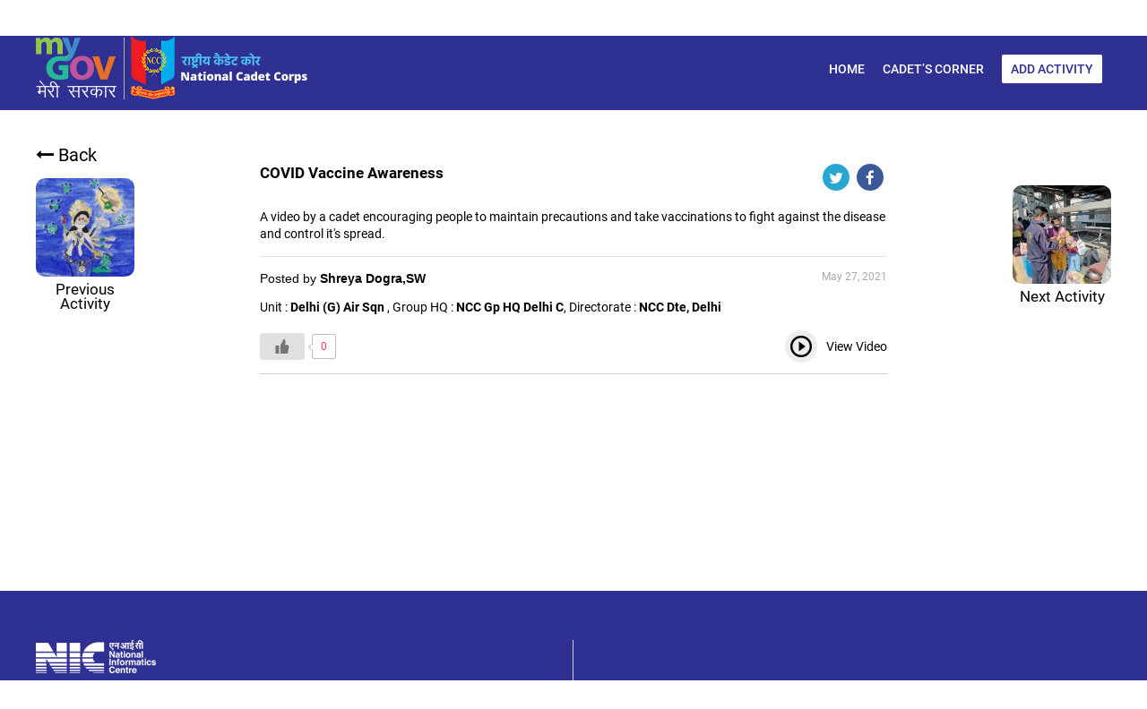

--- FILE ---
content_type: text/html; charset=UTF-8
request_url: https://indiancc.mygov.in/activity/shreya-dogra/covid-vaccine-awareness/
body_size: 39916
content:
<!DOCTYPE html>

<html class="no-js" lang="en-US" >

<head>

    <meta charset="UTF-8">
    <meta name="viewport" content="width=device-width, initial-scale=1.0" >
    <link rel="shortcut icon" href="https://indiancc.mygov.in/wp-content/themes/ncc/favicon.ico" type="image/x-icon">
    <!--<meta name="description" content="India NCC" />
	<meta name="keywords" content="NCC, IndiaNCC" />-->

    <title>COVID Vaccine Awareness &#8211; India NCC</title>
<meta name='robots' content='max-image-preview:large' />
	<style>img:is([sizes="auto" i], [sizes^="auto," i]) { contain-intrinsic-size: 3000px 1500px }</style>
	<link rel="alternate" type="application/rss+xml" title="India NCC &raquo; Feed" href="https://indiancc.mygov.in/feed/" />
<link rel="alternate" type="application/rss+xml" title="India NCC &raquo; Comments Feed" href="https://indiancc.mygov.in/comments/feed/" />
<script>
window._wpemojiSettings = {"baseUrl":"https:\/\/s.w.org\/images\/core\/emoji\/15.1.0\/72x72\/","ext":".png","svgUrl":"https:\/\/s.w.org\/images\/core\/emoji\/15.1.0\/svg\/","svgExt":".svg","source":{"concatemoji":"https:\/\/indiancc.mygov.in\/wp-includes\/js\/wp-emoji-release.min.js"}};
/*! This file is auto-generated */
!function(i,n){var o,s,e;function c(e){try{var t={supportTests:e,timestamp:(new Date).valueOf()};sessionStorage.setItem(o,JSON.stringify(t))}catch(e){}}function p(e,t,n){e.clearRect(0,0,e.canvas.width,e.canvas.height),e.fillText(t,0,0);var t=new Uint32Array(e.getImageData(0,0,e.canvas.width,e.canvas.height).data),r=(e.clearRect(0,0,e.canvas.width,e.canvas.height),e.fillText(n,0,0),new Uint32Array(e.getImageData(0,0,e.canvas.width,e.canvas.height).data));return t.every(function(e,t){return e===r[t]})}function u(e,t,n){switch(t){case"flag":return n(e,"\ud83c\udff3\ufe0f\u200d\u26a7\ufe0f","\ud83c\udff3\ufe0f\u200b\u26a7\ufe0f")?!1:!n(e,"\ud83c\uddfa\ud83c\uddf3","\ud83c\uddfa\u200b\ud83c\uddf3")&&!n(e,"\ud83c\udff4\udb40\udc67\udb40\udc62\udb40\udc65\udb40\udc6e\udb40\udc67\udb40\udc7f","\ud83c\udff4\u200b\udb40\udc67\u200b\udb40\udc62\u200b\udb40\udc65\u200b\udb40\udc6e\u200b\udb40\udc67\u200b\udb40\udc7f");case"emoji":return!n(e,"\ud83d\udc26\u200d\ud83d\udd25","\ud83d\udc26\u200b\ud83d\udd25")}return!1}function f(e,t,n){var r="undefined"!=typeof WorkerGlobalScope&&self instanceof WorkerGlobalScope?new OffscreenCanvas(300,150):i.createElement("canvas"),a=r.getContext("2d",{willReadFrequently:!0}),o=(a.textBaseline="top",a.font="600 32px Arial",{});return e.forEach(function(e){o[e]=t(a,e,n)}),o}function t(e){var t=i.createElement("script");t.src=e,t.defer=!0,i.head.appendChild(t)}"undefined"!=typeof Promise&&(o="wpEmojiSettingsSupports",s=["flag","emoji"],n.supports={everything:!0,everythingExceptFlag:!0},e=new Promise(function(e){i.addEventListener("DOMContentLoaded",e,{once:!0})}),new Promise(function(t){var n=function(){try{var e=JSON.parse(sessionStorage.getItem(o));if("object"==typeof e&&"number"==typeof e.timestamp&&(new Date).valueOf()<e.timestamp+604800&&"object"==typeof e.supportTests)return e.supportTests}catch(e){}return null}();if(!n){if("undefined"!=typeof Worker&&"undefined"!=typeof OffscreenCanvas&&"undefined"!=typeof URL&&URL.createObjectURL&&"undefined"!=typeof Blob)try{var e="postMessage("+f.toString()+"("+[JSON.stringify(s),u.toString(),p.toString()].join(",")+"));",r=new Blob([e],{type:"text/javascript"}),a=new Worker(URL.createObjectURL(r),{name:"wpTestEmojiSupports"});return void(a.onmessage=function(e){c(n=e.data),a.terminate(),t(n)})}catch(e){}c(n=f(s,u,p))}t(n)}).then(function(e){for(var t in e)n.supports[t]=e[t],n.supports.everything=n.supports.everything&&n.supports[t],"flag"!==t&&(n.supports.everythingExceptFlag=n.supports.everythingExceptFlag&&n.supports[t]);n.supports.everythingExceptFlag=n.supports.everythingExceptFlag&&!n.supports.flag,n.DOMReady=!1,n.readyCallback=function(){n.DOMReady=!0}}).then(function(){return e}).then(function(){var e;n.supports.everything||(n.readyCallback(),(e=n.source||{}).concatemoji?t(e.concatemoji):e.wpemoji&&e.twemoji&&(t(e.twemoji),t(e.wpemoji)))}))}((window,document),window._wpemojiSettings);
</script>
<style id='wp-emoji-styles-inline-css'>

	img.wp-smiley, img.emoji {
		display: inline !important;
		border: none !important;
		box-shadow: none !important;
		height: 1em !important;
		width: 1em !important;
		margin: 0 0.07em !important;
		vertical-align: -0.1em !important;
		background: none !important;
		padding: 0 !important;
	}
</style>
<style id='classic-theme-styles-inline-css'>
/*! This file is auto-generated */
.wp-block-button__link{color:#fff;background-color:#32373c;border-radius:9999px;box-shadow:none;text-decoration:none;padding:calc(.667em + 2px) calc(1.333em + 2px);font-size:1.125em}.wp-block-file__button{background:#32373c;color:#fff;text-decoration:none}
</style>
<link rel='stylesheet' id='wp-components-css' href='https://indiancc.mygov.in/wp-includes/css/dist/components/style.min.css' media='all' />
<link rel='stylesheet' id='wp-preferences-css' href='https://indiancc.mygov.in/wp-includes/css/dist/preferences/style.min.css' media='all' />
<link rel='stylesheet' id='wp-block-editor-css' href='https://indiancc.mygov.in/wp-includes/css/dist/block-editor/style.min.css' media='all' />
<link rel='stylesheet' id='wp-reusable-blocks-css' href='https://indiancc.mygov.in/wp-includes/css/dist/reusable-blocks/style.min.css' media='all' />
<link rel='stylesheet' id='wp-patterns-css' href='https://indiancc.mygov.in/wp-includes/css/dist/patterns/style.min.css' media='all' />
<link rel='stylesheet' id='wp-editor-css' href='https://indiancc.mygov.in/wp-includes/css/dist/editor/style.min.css' media='all' />
<link rel='stylesheet' id='mux_video_block_style-css' href='https://indiancc.mygov.in/wp-content/plugins/ilab-media-tools/public/blocks/mediacloud-mux.blocks.style.css' media='all' />
<style id='global-styles-inline-css'>
:root{--wp--preset--aspect-ratio--square: 1;--wp--preset--aspect-ratio--4-3: 4/3;--wp--preset--aspect-ratio--3-4: 3/4;--wp--preset--aspect-ratio--3-2: 3/2;--wp--preset--aspect-ratio--2-3: 2/3;--wp--preset--aspect-ratio--16-9: 16/9;--wp--preset--aspect-ratio--9-16: 9/16;--wp--preset--color--black: #000000;--wp--preset--color--cyan-bluish-gray: #abb8c3;--wp--preset--color--white: #ffffff;--wp--preset--color--pale-pink: #f78da7;--wp--preset--color--vivid-red: #cf2e2e;--wp--preset--color--luminous-vivid-orange: #ff6900;--wp--preset--color--luminous-vivid-amber: #fcb900;--wp--preset--color--light-green-cyan: #7bdcb5;--wp--preset--color--vivid-green-cyan: #00d084;--wp--preset--color--pale-cyan-blue: #8ed1fc;--wp--preset--color--vivid-cyan-blue: #0693e3;--wp--preset--color--vivid-purple: #9b51e0;--wp--preset--gradient--vivid-cyan-blue-to-vivid-purple: linear-gradient(135deg,rgba(6,147,227,1) 0%,rgb(155,81,224) 100%);--wp--preset--gradient--light-green-cyan-to-vivid-green-cyan: linear-gradient(135deg,rgb(122,220,180) 0%,rgb(0,208,130) 100%);--wp--preset--gradient--luminous-vivid-amber-to-luminous-vivid-orange: linear-gradient(135deg,rgba(252,185,0,1) 0%,rgba(255,105,0,1) 100%);--wp--preset--gradient--luminous-vivid-orange-to-vivid-red: linear-gradient(135deg,rgba(255,105,0,1) 0%,rgb(207,46,46) 100%);--wp--preset--gradient--very-light-gray-to-cyan-bluish-gray: linear-gradient(135deg,rgb(238,238,238) 0%,rgb(169,184,195) 100%);--wp--preset--gradient--cool-to-warm-spectrum: linear-gradient(135deg,rgb(74,234,220) 0%,rgb(151,120,209) 20%,rgb(207,42,186) 40%,rgb(238,44,130) 60%,rgb(251,105,98) 80%,rgb(254,248,76) 100%);--wp--preset--gradient--blush-light-purple: linear-gradient(135deg,rgb(255,206,236) 0%,rgb(152,150,240) 100%);--wp--preset--gradient--blush-bordeaux: linear-gradient(135deg,rgb(254,205,165) 0%,rgb(254,45,45) 50%,rgb(107,0,62) 100%);--wp--preset--gradient--luminous-dusk: linear-gradient(135deg,rgb(255,203,112) 0%,rgb(199,81,192) 50%,rgb(65,88,208) 100%);--wp--preset--gradient--pale-ocean: linear-gradient(135deg,rgb(255,245,203) 0%,rgb(182,227,212) 50%,rgb(51,167,181) 100%);--wp--preset--gradient--electric-grass: linear-gradient(135deg,rgb(202,248,128) 0%,rgb(113,206,126) 100%);--wp--preset--gradient--midnight: linear-gradient(135deg,rgb(2,3,129) 0%,rgb(40,116,252) 100%);--wp--preset--font-size--small: 13px;--wp--preset--font-size--medium: 20px;--wp--preset--font-size--large: 36px;--wp--preset--font-size--x-large: 42px;--wp--preset--spacing--20: 0.44rem;--wp--preset--spacing--30: 0.67rem;--wp--preset--spacing--40: 1rem;--wp--preset--spacing--50: 1.5rem;--wp--preset--spacing--60: 2.25rem;--wp--preset--spacing--70: 3.38rem;--wp--preset--spacing--80: 5.06rem;--wp--preset--shadow--natural: 6px 6px 9px rgba(0, 0, 0, 0.2);--wp--preset--shadow--deep: 12px 12px 50px rgba(0, 0, 0, 0.4);--wp--preset--shadow--sharp: 6px 6px 0px rgba(0, 0, 0, 0.2);--wp--preset--shadow--outlined: 6px 6px 0px -3px rgba(255, 255, 255, 1), 6px 6px rgba(0, 0, 0, 1);--wp--preset--shadow--crisp: 6px 6px 0px rgba(0, 0, 0, 1);}:where(.is-layout-flex){gap: 0.5em;}:where(.is-layout-grid){gap: 0.5em;}body .is-layout-flex{display: flex;}.is-layout-flex{flex-wrap: wrap;align-items: center;}.is-layout-flex > :is(*, div){margin: 0;}body .is-layout-grid{display: grid;}.is-layout-grid > :is(*, div){margin: 0;}:where(.wp-block-columns.is-layout-flex){gap: 2em;}:where(.wp-block-columns.is-layout-grid){gap: 2em;}:where(.wp-block-post-template.is-layout-flex){gap: 1.25em;}:where(.wp-block-post-template.is-layout-grid){gap: 1.25em;}.has-black-color{color: var(--wp--preset--color--black) !important;}.has-cyan-bluish-gray-color{color: var(--wp--preset--color--cyan-bluish-gray) !important;}.has-white-color{color: var(--wp--preset--color--white) !important;}.has-pale-pink-color{color: var(--wp--preset--color--pale-pink) !important;}.has-vivid-red-color{color: var(--wp--preset--color--vivid-red) !important;}.has-luminous-vivid-orange-color{color: var(--wp--preset--color--luminous-vivid-orange) !important;}.has-luminous-vivid-amber-color{color: var(--wp--preset--color--luminous-vivid-amber) !important;}.has-light-green-cyan-color{color: var(--wp--preset--color--light-green-cyan) !important;}.has-vivid-green-cyan-color{color: var(--wp--preset--color--vivid-green-cyan) !important;}.has-pale-cyan-blue-color{color: var(--wp--preset--color--pale-cyan-blue) !important;}.has-vivid-cyan-blue-color{color: var(--wp--preset--color--vivid-cyan-blue) !important;}.has-vivid-purple-color{color: var(--wp--preset--color--vivid-purple) !important;}.has-black-background-color{background-color: var(--wp--preset--color--black) !important;}.has-cyan-bluish-gray-background-color{background-color: var(--wp--preset--color--cyan-bluish-gray) !important;}.has-white-background-color{background-color: var(--wp--preset--color--white) !important;}.has-pale-pink-background-color{background-color: var(--wp--preset--color--pale-pink) !important;}.has-vivid-red-background-color{background-color: var(--wp--preset--color--vivid-red) !important;}.has-luminous-vivid-orange-background-color{background-color: var(--wp--preset--color--luminous-vivid-orange) !important;}.has-luminous-vivid-amber-background-color{background-color: var(--wp--preset--color--luminous-vivid-amber) !important;}.has-light-green-cyan-background-color{background-color: var(--wp--preset--color--light-green-cyan) !important;}.has-vivid-green-cyan-background-color{background-color: var(--wp--preset--color--vivid-green-cyan) !important;}.has-pale-cyan-blue-background-color{background-color: var(--wp--preset--color--pale-cyan-blue) !important;}.has-vivid-cyan-blue-background-color{background-color: var(--wp--preset--color--vivid-cyan-blue) !important;}.has-vivid-purple-background-color{background-color: var(--wp--preset--color--vivid-purple) !important;}.has-black-border-color{border-color: var(--wp--preset--color--black) !important;}.has-cyan-bluish-gray-border-color{border-color: var(--wp--preset--color--cyan-bluish-gray) !important;}.has-white-border-color{border-color: var(--wp--preset--color--white) !important;}.has-pale-pink-border-color{border-color: var(--wp--preset--color--pale-pink) !important;}.has-vivid-red-border-color{border-color: var(--wp--preset--color--vivid-red) !important;}.has-luminous-vivid-orange-border-color{border-color: var(--wp--preset--color--luminous-vivid-orange) !important;}.has-luminous-vivid-amber-border-color{border-color: var(--wp--preset--color--luminous-vivid-amber) !important;}.has-light-green-cyan-border-color{border-color: var(--wp--preset--color--light-green-cyan) !important;}.has-vivid-green-cyan-border-color{border-color: var(--wp--preset--color--vivid-green-cyan) !important;}.has-pale-cyan-blue-border-color{border-color: var(--wp--preset--color--pale-cyan-blue) !important;}.has-vivid-cyan-blue-border-color{border-color: var(--wp--preset--color--vivid-cyan-blue) !important;}.has-vivid-purple-border-color{border-color: var(--wp--preset--color--vivid-purple) !important;}.has-vivid-cyan-blue-to-vivid-purple-gradient-background{background: var(--wp--preset--gradient--vivid-cyan-blue-to-vivid-purple) !important;}.has-light-green-cyan-to-vivid-green-cyan-gradient-background{background: var(--wp--preset--gradient--light-green-cyan-to-vivid-green-cyan) !important;}.has-luminous-vivid-amber-to-luminous-vivid-orange-gradient-background{background: var(--wp--preset--gradient--luminous-vivid-amber-to-luminous-vivid-orange) !important;}.has-luminous-vivid-orange-to-vivid-red-gradient-background{background: var(--wp--preset--gradient--luminous-vivid-orange-to-vivid-red) !important;}.has-very-light-gray-to-cyan-bluish-gray-gradient-background{background: var(--wp--preset--gradient--very-light-gray-to-cyan-bluish-gray) !important;}.has-cool-to-warm-spectrum-gradient-background{background: var(--wp--preset--gradient--cool-to-warm-spectrum) !important;}.has-blush-light-purple-gradient-background{background: var(--wp--preset--gradient--blush-light-purple) !important;}.has-blush-bordeaux-gradient-background{background: var(--wp--preset--gradient--blush-bordeaux) !important;}.has-luminous-dusk-gradient-background{background: var(--wp--preset--gradient--luminous-dusk) !important;}.has-pale-ocean-gradient-background{background: var(--wp--preset--gradient--pale-ocean) !important;}.has-electric-grass-gradient-background{background: var(--wp--preset--gradient--electric-grass) !important;}.has-midnight-gradient-background{background: var(--wp--preset--gradient--midnight) !important;}.has-small-font-size{font-size: var(--wp--preset--font-size--small) !important;}.has-medium-font-size{font-size: var(--wp--preset--font-size--medium) !important;}.has-large-font-size{font-size: var(--wp--preset--font-size--large) !important;}.has-x-large-font-size{font-size: var(--wp--preset--font-size--x-large) !important;}
:where(.wp-block-post-template.is-layout-flex){gap: 1.25em;}:where(.wp-block-post-template.is-layout-grid){gap: 1.25em;}
:where(.wp-block-columns.is-layout-flex){gap: 2em;}:where(.wp-block-columns.is-layout-grid){gap: 2em;}
:root :where(.wp-block-pullquote){font-size: 1.5em;line-height: 1.6;}
</style>
<link rel='stylesheet' id='dashicons-css' href='https://indiancc.mygov.in/wp-includes/css/dashicons.min.css' media='all' />
<link rel='stylesheet' id='post-views-counter-frontend-css' href='https://indiancc.mygov.in/wp-content/plugins/post-views-counter/css/frontend.css' media='all' />
<link rel='stylesheet' id='wsl-widget-css' href='https://indiancc.mygov.in/wp-content/plugins/wordpress-social-login/assets/css/style.css' media='all' />
<link rel='stylesheet' id='wp-ulike-css' href='https://indiancc.mygov.in/wp-content/plugins/wp-ulike/assets/css/wp-ulike.min.css' media='all' />
<link rel='stylesheet' id='wp-pagenavi-css' href='https://indiancc.mygov.in/wp-content/plugins/wp-pagenavi/pagenavi-css.css' media='all' />
<link rel='stylesheet' id='ncc-common-css' href='https://indiancc.mygov.in/wp-content/themes/ncc/assets/css/common.css' media='all' />
<link rel='stylesheet' id='ncc-fontawesome-css' href='https://indiancc.mygov.in/wp-content/themes/ncc/assets/css/font-awesome.min.css' media='all' />
<link rel='stylesheet' id='ncc-flexboxgrid-css' href='https://indiancc.mygov.in/wp-content/themes/ncc/assets/css/flexboxgrid.css' media='all' />
<link rel='stylesheet' id='ncc-owlslider-css' href='https://indiancc.mygov.in/wp-content/themes/ncc/assets/css/owl.carousel.min.css' media='all' />
<link rel='stylesheet' id='ncc-fancy-css' href='https://indiancc.mygov.in/wp-content/themes/ncc/assets/css/jquery.fancybox.min.css' media='all' />
<link rel='stylesheet' id='ncc-jqueryui-css' href='https://indiancc.mygov.in/wp-content/themes/ncc/assets/css/jquery-ui.css' media='all' />
<link rel='stylesheet' id='ncc-datetimepicker-css' href='https://indiancc.mygov.in/wp-content/themes/ncc/assets/css/jquery.datetimepicker.css' media='all' />
<link rel='stylesheet' id='ncc-style-css' href='https://indiancc.mygov.in/wp-content/themes/ncc/style.css' media='all' />
<script src="https://indiancc.mygov.in/wp-includes/js/jquery/jquery.min.js" id="jquery-core-js"></script>
<script src="https://indiancc.mygov.in/wp-includes/js/jquery/jquery-migrate.min.js" id="jquery-migrate-js"></script>
<link rel="https://api.w.org/" href="https://indiancc.mygov.in/wp-json/" /><link rel="EditURI" type="application/rsd+xml" title="RSD" href="https://indiancc.mygov.in/xmlrpc.php?rsd" />
<link rel="canonical" href="https://indiancc.mygov.in/activity/shreya-dogra/covid-vaccine-awareness/" />
<link rel='shortlink' href='https://indiancc.mygov.in/?p=1389695' />
<link rel="alternate" title="oEmbed (JSON)" type="application/json+oembed" href="https://indiancc.mygov.in/wp-json/oembed/1.0/embed?url=https%3A%2F%2Findiancc.mygov.in%2Factivity%2Fshreya-dogra%2Fcovid-vaccine-awareness%2F" />
<link rel="alternate" title="oEmbed (XML)" type="text/xml+oembed" href="https://indiancc.mygov.in/wp-json/oembed/1.0/embed?url=https%3A%2F%2Findiancc.mygov.in%2Factivity%2Fshreya-dogra%2Fcovid-vaccine-awareness%2F&#038;format=xml" />
<meta name="description" content="NCC Digital Forum is a platform for Cadets to share their experiences and values imbibed while undergoing NCC Training. The ‘Cadet’s Corner’ would enrich the viewers with systematically archived experiences of NCC cadets in text, audio and video formats."/>
<meta name="keywords" content="MyGov, India, India NCC,NCC, NCC digital forum, India NCC digital forum, Government, Information Technology, Citizen Platform, Governance, Secure, Scalable and Sugamya Website as a Service " />


<meta property="og:site_name" content="India NCC" />
<meta property="og:type" content="article" />
<meta property="og:url" content="https://indiancc.nic.in/" />
<meta property="og:title" content="India NCC" />
<meta property="og:determiner" content="auto" />
<meta property="og:image" content="https://indiancc.mygov.in/wp-content/themes/ncc/assets/images/banner.jpg" />
<meta property="og:image:secure_url" content="https://indiancc.mygov.in/wp-content/themes/ncc/assets/images/banner.jpg" />

<meta property="og:image:type" content="image/jpeg" />
<meta property="og:image:width" content="512" />
<meta property="og:image:height" content="512" />
<meta name="twitter:card" content="summary_large_image" />
<meta name="twitter:site" content="@indiancc" />
<meta name="twitter:site:id" content="@indiancc" />
<meta name="twitter:creator" content="@indiancc" />
<meta name="twitter:url" content="https://indiancc.nic.in/" />
<meta name="twitter:title" content="India NCC" />
<meta name="twitter:description" content="NCC Digital Forum is a platform for Cadets to share their experiences and values imbibed while undergoing NCC Training" />
<meta name="twitter:image:src" content="https://indiancc.mygov.in/wp-content/themes/ncc/assets/images/banner.jpg" />
<meta name="twitter:image:width" content="200" /> 
<meta name="twitter:image:height" content="200" />



    <script>
        function fb_click(e) {
            var href = e.getAttribute("data-href");
            var title = e.getAttribute("data-title");
            var target = 'http://www.facebook.com/sharer.php?u=' + encodeURIComponent(href)+'&t='+encodeURIComponent(title);
            window.open(target, 'sharer', 'toolbar=0,status=0,width=626,height=436');
            return false;
        }

        function tweet_click(e) {
            var url = e.getAttribute("data-href");
            var text = e.getAttribute('data-title');
            var target = 'https://twitter.com/share?url=' + encodeURIComponent(url)+'&text='+encodeURIComponent(text)+'&hashtags=indiancc';
            //+'&t='+encodeURIComponent(t)
            window.open(target, 'sharer', 'toolbar=0,status=0,width=626,height=436');
            return false;
        }

    </script>
    <style>.recentcomments a{display:inline !important;padding:0 !important;margin:0 !important;}</style>
</head>

<body class="wp-singular activity-template-default single single-activity postid-1389695 wp-embed-responsive wp-theme-ncc">
    
    <header class="header">
        <div class="accessbility_header">
         <div class="container">
          <ul class="access_menu">
             <li><a class="skipmain" href="#skipmain"><span>Skip to main content</span></a></li>
             <li class="accesbility-block">
                <!--<a href="#" aria-expanded="false">
                <i class="fa fa-wheelchair-alt"></i>
                </a>
                <div class="accesbility_list">
                    <a href="javascript:void(0);" title="Increase font size" onClick="set_font_size('increase')">A<sup>+</sup></a>
                    <a href="javascript:void(0);" title="Reset font size" onClick="set_font_size('')">A</a>
                    <a href="javascript:void(0);" title="Decrease font size" onClick="set_font_size('decrease')">A<sup>-</sup></a>
                    <a href="javascript:void(0);" onClick="chooseStyle('change', 60);" title="Dark"><span class="dark">A</span></a>
                    <a href="javascript:void(0);" onClick="chooseStyle('none', 60);" title="Light"><span class="light">A</span></a>
                </div>-->
				<div class="user_accessibility"> <a href="javascript:void(0)" aria-label="Accessbility button" class="access_icon" title="Accessibility">Accessibility</a>
					<div class="access-type">
					  <div class="tool-title">Accessibility Tools</div>
					  <span class="close-accessbility"></span>
					  <div class="tool-name">Color Adjustment <i></i></div>
					  <div class="tool-item high-contrast">
						<button aria-label="High Contrast" class="normal-contrast" title="High Contrast"><i>High contrast icon</i> High Contrast</button>
						<button aria-label="Dark Contrast" class="dark-contrast " title="Dark Contrast"><i>Dark contrast icon</i> Dark Contrast</button>
						<button aria-label="Highlight Links" id="highlightLinks" class="highlight-links " title="Highlight Links"><em class="fa fa-link acces-icon" aria-hidden="true"></em> Highlight Links</button>
					  </div>					  
					  <div class="tool-name">Text Size <i></i></div>
					  <div class="tool-item" id="sizer">
						<button aria-label="Increase font size" class="increase-text changer" id="text_resize_increase" title="Increase Text" onClick="set_font_size('increase')"><i>Increase Text icon</i> Increase Text</button>
						<button aria-label="Decrease font size" class="decrease-text changer" id="text_resize_decrease" title="Decrease Text" onClick="set_font_size('decrease')"><i>Decrease Text icon</i> Decrease Text</button>
						<button aria-label="Reset font size" class="reset changer" id="text_resize_reset" title="Reset Text" onClick="set_font_size('')"><i>Reset font size icon</i> Reset Text</button>
						<button id="addlineheight" class="lh-control"><em class="fa fa-text-height acces-icon" aria-hidden="true"></em>Line Height</button>
						<button id="addletterspacing" class="lp-control"><em class="fa fa-text-width acces-icon" aria-hidden="true"></em>Text Spacing</button>
					  </div>             
					  <div class="tool-name">Others <i></i></div>
					  <div class="tool-item"> 
						 <button id="bigcursor" class="cursor-control"><em class="fa fa-mouse-pointer" aria-hidden="true"></em> Big Cursor</button>
						 <button id="hideimage"><i class="hide-pics" aria-hidden="true"></i> Hide Image</button>
						 <a href="https://www.mygov.in/screenreader/" class="scr-reader" title="Screen Reader" onclick="javascript:window.open('https://www.mygov.in/screenreader/'); return false;"><i>Screen Reader icon</i>Screen Reader</a>
					  </div>
					</div>
				</div>
             </li>
                            <li><a href="/login/?action=wordpress_social_authenticate&mode=login&provider=MyGov&redirect_to=https://indiancc.mygov.in">Login</a></li>
                <li><a data-provider="MyGov" class="wp-social-login-provider wp-social-login-provider-mygov" title="Register" href="https://auth.mygov.in/user/register?destination=oauth2/register/indiancc&r=https://indiancc.mygov.in" rel="nofollow">Register</a></li>
                      </ul>
         </div>
        </div>
        <div class="header_wrap">
         <div class="container header-main">
         <div class="logo-wrapper"> <a href="https://www.mygov.in" target="_blank" class="logo"><img src="https://indiancc.mygov.in/wp-content/themes/ncc/assets/images/mygov-logo.png" alt="MyGov" title="MyGov"></a><a href="/" class="site-logo"><img src="https://indiancc.mygov.in/wp-content/themes/ncc/assets/images/ncc-logo.png" alt="IndiaNCC - National Cadet Corps" title="IndiaNCC - National Cadet Corps"></a>  </div> 
        
          <div class="header_block">
           <!--<ul class="menu">
              <li><a href="/" class="active">Home</a></li>
              <li class="pinboard"><a href="/#pinboard" class="">Cadet's Corner</a></li>
              <li class="join_link"><a href="/add-activity">Add Activity</a></li>
            </ul>-->
            <ul id="menu-header-menu" class="menu"><li id="menu-item-305" class="menu-item menu-item-type-post_type menu-item-object-page menu-item-home menu-item-305"><a href="https://indiancc.mygov.in/">Home</a></li>
<li id="menu-item-2845" class="menu-item menu-item-type-post_type menu-item-object-page menu-item-2845"><a href="https://indiancc.mygov.in/cadets-corner/">Cadet’s Corner</a></li>
<li id="menu-item-325" class="join_link menu-item menu-item-type-post_type menu-item-object-page menu-item-325"><a href="https://indiancc.mygov.in/add-activity/">Add Activity</a></li>
</ul>           
          </div>
          <div class="header-search">
            <div class="search-btn"><i class="fa fa-search" aria-hidden="true"></i></div>
            <form id="filter-data" class="search-block row" method="get" action="/cadets-corner/">
               <div class="col-sm-6"><input name="title" type="text" class="form-control" placeholder="by name" value="" /></div>
               <div class="col-sm-6"><input name="content" type="text" class="form-control" placeholder="by content" value="" /></div>
               <input type="hidden" name="type" value=""/>
               <button type="submit" class="searchbtn" onclick="document.getElementById('filter-data').submit();"><i class="fa fa-search" aria-hidden="true"></i></button>
             </form>
          </div>
          <div class="mobile-menu"><i class="fa fa-bars" aria-hidden="true"></i></div>
                  
          </div>
         
        </div>
      </div>
    </header>
	<div class="main-wrapper">
        <div class="container">
        <a href="/cadets-corner/" class="backbtn"><i class="fa fa-long-arrow-left" aria-hidden="true"></i> <span>Back</span></a>
        
        
                
         <div class="story_nav">
           <div class="prev-story">
		  <div class="story_pic"><img src="https://static.mygov.in/indiancc/2021/05/mygov-999999999606786640-150x150.png" alt""></div><span><a href="https://indiancc.mygov.in/activity/shashankiadhikari/a-big-salute-to-corona-worriors/" rel="prev">Previous Activity</a></span>
         </div>
         
      	<div class="story_block">
           
         <div class="story_posting">
          <h4>COVID Vaccine Awareness</h4>
          <div class="share_story">
            
          	<a class="twitter" data-href="https://indiancc.mygov.in/activity/shreya-dogra/covid-vaccine-awareness/" onclick="return tweet_click(this)" data-title="Check out the activity here" title="Share on Twitter" href="#"><i class="fa fa fa-twitter" aria-hidden="true"></i></a>
            <a class="facebook" data-href="https://indiancc.mygov.in/activity/shreya-dogra/covid-vaccine-awareness/" onclick="return fb_click(this)" data-title="Check out the activity here" title="Share on Facebook" href="#"><i class="fa fa fa-facebook" aria-hidden="true"></i></a>
          </div>
         </div>
         
                  <p> A video by a cadet encouraging people to maintain precautions and take vaccinations to fight against the disease and control it&#039;s spread.</p>
          <div class="about_acivity">
            <div class="about_1 row between-xs">
               <div class="story_author">Posted by <strong>Shreya Dogra,SW</strong> </div>
               <div class="story_time">May 27, 2021</div>
            </div>
            <div class="state_location">
                Unit : <strong>Delhi (G) Air Sqn </strong> , 
                Group HQ : <strong>NCC Gp HQ Delhi C</strong>, 
                Directorate : <strong> NCC Dte, Delhi</strong>
            </div>
            
           
						
        </div>
        </div>
        
        <div class="next-story">
          <div class="story_pic"> <img src="https://static.mygov.in/indiancc/2021/05/mygov-10000000002082870659-150x150.jpg" alt""></div><span><a href="https://indiancc.mygov.in/activity/vishalrajsharma/mission-polio/" rel="next">Next Activity</a></span>
        </div>
        
        </div>
        <div class="story_block guest">
         <div class="str_comment_info">
          <div>		<div class="wpulike wpulike-default " ><div class="wp_ulike_general_class wp_ulike_is_not_logged"><button type="button"
					aria-label="Like Button"
					data-ulike-id="1389695"
					data-ulike-nonce="fd389b1e7f"
					data-ulike-type="post"
					data-ulike-template="wpulike-default"
					data-ulike-display-likers=""
					data-ulike-disable-pophover=""
					class="wp_ulike_btn wp_ulike_put_image wp_post_btn_1389695"></button><span class="count-box">0</span>			</div></div>
	</div>
          <div class="story_tags">
          	                       <!--<a href="#">#Corona</a> <a href="#">#Warriors</a> <a href="#">#India</a> <a href="#">#CoronaMygov</a>-->
          </div>
          <!--<div class="comment_count"><i class="fa fa-comment" aria-hidden="true"></i> 0 comments</div>-->
          
                                         <a class="view-all-media view-video" href="https://drive.google.com/file/d/16BBdF8iev6OfPZbVHN_8RH4Wb94AcuuP/view?usp=drivesdk" target="_blank"> <span><i></i></span> View Video</a>
			         </div>
                 
        </div>
        
        
                </div>

	</div><!-- #primary -->

<footer class="footer">
 <div class="footer-top">
  <div class="container footer-flex">
    <div class="copyright"> 
       <a href="https://www.nic.in/" target="_blank"><img class="white-nic-logo" src="https://indiancc.mygov.in/wp-content/themes/ncc/assets/images/nic_logo-white.png" alt="">
       <img class="nic-logo" src="https://indiancc.mygov.in/wp-content/themes/ncc/assets/images/nic_logo.png" alt=""></a>
        <div class="copyright_text">
        <p>&copy; Content owned, updated and maintained by the <a href="https://indiancc.nic.in/" title="IndiaNCC" target="_blank">IndiaNCC</a>. This website belongs to <a href="https://www.mygov.in/" title="MyGov (External link will open in new window)" target="_blank">MyGov</a>, <a href="https://www.meity.gov.in/" title="Ministry of Electronics &amp; Information Technology (External link will open in new window)" target="_blank">Ministry of Electronics & Information Technology</a>, <a href="https://www.india.gov.in/" title="Government of India. (External link will open in new window)" target="_blank">Government of India</a>.<br/>Platform is designed, developed and hosted by <a href="https://www.nic.in" title="NIC Logo (External link will open in new window)" target="_blank">National Informatics Centre.</a></p>
        <div class="ser_name">
        	<span>Last Updated:</span> Jan, 2026 -
       		indiancc-dv7m8        </div>
        </div>
      
    </div>
    <div class="footer_right">
    <div class="menu-footer-menu-container">
            <!--<ul id="menu-footer-menu" class="footer-menu">
          <li><a href="/cadets-corner/">Cadet's Corner</a></li>
          <li><a href="/add-activity/">Add Activity</a></li>
          <li><a href="/terms-conditions/">Terms & Conditions</a></li>
          <li><a target="_blank" href="https://pledge.mygov.in/">Pledges</a></li>
       </ul>-->
       <ul id="menu-footer-menu" class="footer-menu"><li id="menu-item-345" class="menu-item menu-item-type-post_type menu-item-object-page menu-item-345"><a href="https://indiancc.mygov.in/cadets-corner/">Cadet’s Corner</a></li>
<li id="menu-item-355" class="menu-item menu-item-type-post_type menu-item-object-page menu-item-355"><a href="https://indiancc.mygov.in/add-activity/">Add Activity</a></li>
<li id="menu-item-365" class="menu-item menu-item-type-post_type menu-item-object-page menu-item-365"><a href="https://indiancc.mygov.in/terms-conditions/">Terms &#038; Conditions</a></li>
</ul>    </div>
    <div class="footer_socail">
    <h4>Follow us :</h4>
     <div class="social_links">
         <a class="youtube_icon" target="_blank" href="https://www.youtube.com/channel/UCE5DM0Yx03OGBQSK37LIjng" title="NCC YouTube"><i></i></a>
         <a class="twitter_icon" target="_blank" href="https://twitter.com/HQ_DG_NCC/" title="NCC Twitter"><i></i></a>
     </div>
     
    </div>
    </div>
    
  </div>
  </div>
  <ul class="footer-logos">
    <li><a href="https://www.mygov.in" target="_blank"><img src="https://indiancc.mygov.in/wp-content/themes/ncc/assets/images/mygov.png" alt="" /></a></li>
    <li> <a title="Transforming India" alt="Transforming India" href="https://transformingindia.mygov.in" target="_blank"><img src="https://indiancc.mygov.in/wp-content/themes/ncc/assets/images/Transforming-india-logo.png" alt="" /></a></li>
    <li><a href="https://www.india.gov.in" target="_blank"><img src="https://indiancc.mygov.in/wp-content/themes/ncc/assets/images/indiagov.png" alt="" /></a></li>
    <li><a href="https://www.pmcares.gov.in/" target="_blank"><img src="https://indiancc.mygov.in/wp-content/themes/ncc/assets/images/pmcares.png" alt="" /></a></li>
  </ul>
 
</footer>
<script type="speculationrules">
{"prefetch":[{"source":"document","where":{"and":[{"href_matches":"\/*"},{"not":{"href_matches":["\/wp-*.php","\/wp-admin\/*","\/wp-content\/uploads\/*","\/wp-content\/*","\/wp-content\/plugins\/*","\/wp-content\/themes\/ncc\/*","\/*\\?(.+)"]}},{"not":{"selector_matches":"a[rel~=\"nofollow\"]"}},{"not":{"selector_matches":".no-prefetch, .no-prefetch a"}}]},"eagerness":"conservative"}]}
</script>
<script id="wp_ulike-js-extra">
var wp_ulike_params = {"ajax_url":"https:\/\/indiancc.mygov.in\/wp-admin\/admin-ajax.php","notifications":"1"};
</script>
<script src="https://indiancc.mygov.in/wp-content/plugins/wp-ulike/assets/js/wp-ulike.min.js" id="wp_ulike-js"></script>
<script src="https://indiancc.mygov.in/wp-content/themes/ncc/assets/js/jquery.min.js" id="jquerylib-js"></script>
<script src="https://indiancc.mygov.in/wp-content/themes/ncc/assets/js/jquery-ui.min.js" id="jq-ui-js"></script>
<script src="https://indiancc.mygov.in/wp-content/themes/ncc/assets/js/font-size.js" id="font-size-js"></script>
<script src="https://indiancc.mygov.in/wp-content/themes/ncc/assets/js/swithcer.js" id="swithcer-js"></script>
<script src="https://indiancc.mygov.in/wp-content/themes/ncc/assets/js/owl.carousel.min.js" id="owl-carousel-js"></script>
<script src="https://indiancc.mygov.in/wp-content/themes/ncc/assets/js/jquery.counterup.min.js" id="counterup-js"></script>
<script src="https://indiancc.mygov.in/wp-content/themes/ncc/assets/js/waypoints.min.js" id="waypoints-js"></script>
<script src="https://indiancc.mygov.in/wp-content/themes/ncc/assets/js/jquery.fancybox.min.js" id="fancybox-js"></script>
<script src="https://indiancc.mygov.in/wp-content/themes/ncc/assets/js/isotope.pkgd.min.js" id="isotope-js"></script>
<script src="https://indiancc.mygov.in/wp-content/themes/ncc/assets/js/infinite-scroll.pkgd.min.js" id="infinite-scroll-js"></script>
<script src="https://indiancc.mygov.in/wp-content/themes/ncc/assets/js/jquery.datetimepicker.full.min.js" id="datetimepicker-js"></script>
<script src="https://indiancc.mygov.in/wp-content/themes/ncc/assets/js/custom.js" id="custom-js"></script>
<!-- Google tag (gtag.js) -->
<script async src="https://www.googletagmanager.com/gtag/js?id=G-M0Q8EM3ZNZ"></script>
<script>
  window.dataLayer = window.dataLayer || [];
  function gtag(){dataLayer.push(arguments);}
  gtag('js', new Date());

  gtag('config', 'G-M0Q8EM3ZNZ', { cookie_flags: 'secure' });
</script>

</body>
</html>


<script>
 
  $(document).ready(function() {
  var bigimage = $("#big");
  var thumbs = $("#thumbs");
  //var totalslides = 10;
  var syncedSecondary = true;

  bigimage
    .owlCarousel({
    items: 1,
    slideSpeed: 2000,
    nav: true,
    dots: false,
    loop: false,
	autoHeight:false,
    responsiveRefreshRate: 200,
    navText: [
      '<i class="fa fa-chevron-left" aria-hidden="true"></i>',
      '<i class="fa fa-chevron-right" aria-hidden="true"></i>'
    ]
  })
    .on("changed.owl.carousel", syncPosition);

  thumbs
    .on("initialized.owl.carousel", function() {
    thumbs
      .find(".owl-item")
      .eq(0)
      .addClass("current");
  })
    .owlCarousel({
    items: 5,
	margin:10,
    dots: false,
    nav: false,
    smartSpeed: 200,
    slideSpeed: 500,
    slideBy: 5,
    responsiveRefreshRate: 100
  })
    .on("changed.owl.carousel", syncPosition2);

  function syncPosition(el) {
    //if loop is set to false, then you have to uncomment the next line
    //var current = el.item.index;

    //to disable loop, comment this block
    var count = el.item.count - 1;
    var current = Math.round(el.item.index - el.item.count / 2 - 0.5);

    if (current < 0) {
      current = count;
    }
    if (current > count) {
      current = 0;
    }
    //to this
    thumbs
      .find(".owl-item")
      .removeClass("current")
      .eq(current)
      .addClass("current");
    var onscreen = thumbs.find(".owl-item.active").length - 1;
    var start = thumbs
    .find(".owl-item.active")
    .first()
    .index();
    var end = thumbs
    .find(".owl-item.active")
    .last()
    .index();

    if (current > end) {
      thumbs.data("owl.carousel").to(current, 100, true);
    }
    if (current < start) {
      thumbs.data("owl.carousel").to(current - onscreen, 100, true);
    }
  }

  function syncPosition2(el) {
    if (syncedSecondary) {
      var number = el.item.index;
      bigimage.data("owl.carousel").to(number, 100, true);
    }
  }

  thumbs.on("click", ".owl-item", function(e) {
    e.preventDefault();
    var number = $(this).index();
    bigimage.data("owl.carousel").to(number, 300, true);
  });
  
 
	   $('html, body').animate({
        scrollTop: $('.story_block').offset().top - $('.header').height() -20
      }) 
	
  
  $('#comment').attr('maxlength',1000);
  /*$('textarea').on('keyup,change',function(e) {
		var total = 100;
		var limit = parseInt(total);
		var tval = $(this).val(),
			tlength = tval.length,
			set = limit,
			remain = parseInt(set - tlength);
		$(this).parent().find('.display_count').text(' Character Left: '+remain);
		if (remain <= 0 && e.which !== 0 && e.charCode !== 0) {
			$(this).val((tval).substring(0, tlength - 1))
		}
	});*/
  
});


</script>



--- FILE ---
content_type: application/javascript
request_url: https://indiancc.mygov.in/wp-content/themes/ncc/assets/js/font-size.js
body_size: 1335
content:
var fontSize = 100;
jQuery(document).ready(function () {
	//alert("ok");
	if (_getCookie("fontSize") != null) {
		var fontSize = _getCookie("fontSize");
	} else {
		var fontSize = 100;
	}
	jQuery("html").css("font-size", fontSize + "%");
});
function _getCookie(name) {
	var arg = name + "=";
	var alen = arg.length;
	var clen = document.cookie.length;
	var i = 0;
	while (i < clen) {
		var j = i + alen;
		if (document.cookie.substring(i, j) == arg) {
			return _getCookieVal(j);
		}
		i = document.cookie.indexOf(" ", i) + 1;
		if (i == 0)
			break;
	}
	return null;
}
function _deleteCookie(name, path, domain) {
	if (_getCookie(name)) {
		document.cookie = name + "=" +
			((path) ? "; path=" + path : "") +
			((domain) ? "; domain=" + domain : "") +
			"; expires=Thu, 01-Jan-70 00:00:01 GMT";
	}
}
function _setCookie(name, value, expires, path, domain, secure) {
	var vurl = true;
	if (path != '' && path != undefined) {
		vurl = validUrl(path);
	}
	if (jQuery.type(name) == "string" && vurl) {
		document.cookie = name + "=" + escape(value) +
			((expires) ? "; expires=" + expires.toGMTString() : "") +
			((path) ? "; path=" + path : "") +
			((domain) ? "; domain=" + domain : "") +
			((secure) ? "; secure" : "");
	}
}
function _getCookieVal(offset) {
	var endstr = document.cookie.indexOf(";", offset);
	if (endstr == -1) { endstr = document.cookie.length; }
	return unescape(document.cookie.substring(offset, endstr));
}
/*********Font size resize**********/
function set_font_size(fontType) {
	if (fontType == "increase") {
		if (fontSize < 130) {
			fontSize = parseInt(fontSize) + 15;
		}
	} else if (fontType == "decrease") {
		if (fontSize > 70) {
			fontSize = parseInt(fontSize) - 15;
		}
	} else {
		fontSize = 100;
	}
	_setCookie("fontSize", fontSize);
	jQuery("html").css("font-size", fontSize + "%");
	//jQuery("#template_three_column").css("font-size",fontSize + "%");
} 


--- FILE ---
content_type: application/javascript
request_url: https://indiancc.mygov.in/wp-content/themes/ncc/assets/js/jquery.counterup.min.js
body_size: 709
content:
/*!
* jquery.counterup.js 
*
* Copyright 2013, Benjamin Intal http://gambit.ph @bfintal
* Released under the GPL v2 License
*
* Date: Nov 26, 2013
*/(function (e) {
	"use strict"; e.fn.counterUp = function (t) { 
	var n = e.extend({ time: 400, delay: 10 }, t);
	return this.each(function () { var t = e(this), r = n, i = function () { var e = [], n = r.time / r.delay, i = t.text(), s = /[0-9]+,[0-9]+/.test(i);
	i = i.replace(/,/g, ""); 
	var o = /^[0-9]+$/.test(i), u = /^[0-9]+\.[0-9]+$/.test(i), a = u ? (i.split(".")[1] || []).length : 0;
	for (var f = n; f >= 1; f--) 
	{ var l = parseInt(i / n * f); 
	u && (l = parseFloat(i / n * f).toFixed(a)); 
	if (s) while (/(\d+)(\d{3})/.test(l.toString())) l = l.toString().replace(/(\d)(?=(\d\d)+\d$)/g, "$1,") /*.replace(/(\d+)(\d{3})/, "$1,$2")*/;
	e.unshift(l) } t.data("counterup-nums", e);
	t.text("0"); var c = function () { t.text(t.data("counterup-nums").shift());
	if (t.data("counterup-nums").length) setTimeout(t.data("counterup-func"), r.delay); else { delete t.data("counterup-nums");
	t.data("counterup-nums", null);
	t.data("counterup-func", null) } };
	t.data("counterup-func", c);
	setTimeout(t.data("counterup-func"), r.delay) };
	t.waypoint(i, { offset: "100%", triggerOnce: !0 })
	}) 
	} 
	})
	(jQuery);

--- FILE ---
content_type: image/svg+xml
request_url: https://indiancc.mygov.in/wp-content/themes/ncc/assets/images/header-icon.svg
body_size: 98414
content:
<svg xmlns="http://www.w3.org/2000/svg"><defs><style>.icon { display: none; }.icon:target { display: inline; }</style></defs><svg viewBox="0 0 32.090843 32.24542"><g id="src-1" class="icon"><defs><style>.covid-blue-1 { fill: rgb(53, 39, 102); }.covid-blue-2 { fill: rgb(55, 52, 125); }.covid-blue-3 { fill: rgb(56, 63, 147); }</style></defs><title>covid-icon</title><g id="_Group_" data-name=" Group "><circle id="_Ellipse_" data-name=" Ellipse " class="covid-blue-1" cx="15.99" cy="16.24" r="9.7" transform="translate(-5.86 22.74) rotate(-62.01)"/><circle id="_Ellipse_2" data-name=" Ellipse 2" class="covid-blue-2" cx="15.99" cy="16.24" r="6.79" transform="translate(-5.86 22.74) rotate(-62.01)"/><g id="_Group_2" data-name=" Group 2"><path id="_Path_" data-name=" Path " class="covid-blue-1" d="M22.12,8.87A9.8,9.8,0,0,0,18.65,7a1.12,1.12,0,0,0,1.18-.5h0l.66-1.23h0A2.54,2.54,0,1,1,24.82,5a2.64,2.64,0,0,1-2.29,1.34l-.67,1.26A1.15,1.15,0,0,0,22.12,8.87Z"/></g><g id="_Group_3" data-name=" Group 3"><path id="_Path_2" data-name=" Path 2" class="covid-blue-1" d="M25.58,15.36a9.8,9.8,0,0,0-1.15-3.76,1.12,1.12,0,0,0,1.18.48h0L27,11.66h0a2.54,2.54,0,1,1,3.2,2.86,2.64,2.64,0,0,1-2.56-.66l-1.37.42A1.15,1.15,0,0,0,25.58,15.36Z"/></g><g id="_Group_4" data-name=" Group 4"><path id="_Path_3" data-name=" Path 3" class="covid-blue-1" d="M23.35,22.38a9.8,9.8,0,0,0,1.84-3.47,1.12,1.12,0,0,0,.5,1.18h0l1.23.66h0a2.54,2.54,0,1,1,.26,4.32,2.64,2.64,0,0,1-1.34-2.29l-1.26-.67A1.15,1.15,0,0,0,23.35,22.38Z"/></g><g id="_Group_5" data-name=" Group 5"><path id="_Path_4" data-name=" Path 4" class="covid-blue-1" d="M16.86,25.83a9.8,9.8,0,0,0,3.76-1.15,1.12,1.12,0,0,0-.48,1.18h0l.42,1.34h0a2.54,2.54,0,1,1-2.86,3.2,2.64,2.64,0,0,1,.66-2.56l-.42-1.37A1.15,1.15,0,0,0,16.86,25.83Z"/></g><g id="_Group_6" data-name=" Group 6"><path id="_Path_5" data-name=" Path 5" class="covid-blue-1" d="M9.85,23.61a9.8,9.8,0,0,0,3.47,1.84,1.12,1.12,0,0,0-1.18.5h0l-.66,1.23h0a2.54,2.54,0,1,1-4.32.26,2.64,2.64,0,0,1,2.29-1.34l.67-1.26A1.15,1.15,0,0,0,9.85,23.61Z"/></g><g id="_Group_7" data-name=" Group 7"><path id="_Path_6" data-name=" Path 6" class="covid-blue-1" d="M6.39,17.12a9.8,9.8,0,0,0,1.15,3.76,1.12,1.12,0,0,0-1.18-.48h0L5,20.81H5a2.54,2.54,0,1,1-3.2-2.86,2.64,2.64,0,0,1,2.56.66l1.37-.42A1.15,1.15,0,0,0,6.39,17.12Z"/></g><g id="_Group_8" data-name=" Group 8"><path id="_Path_7" data-name=" Path 7" class="covid-blue-1" d="M8.61,10.1a9.8,9.8,0,0,0-1.84,3.47,1.12,1.12,0,0,0-.5-1.18h0L5,11.73H5A2.54,2.54,0,1,1,4.79,7.4,2.64,2.64,0,0,1,6.14,9.68l1.26.67A1.15,1.15,0,0,0,8.61,10.1Z"/></g><g id="_Group_9" data-name=" Group 9"><path id="_Path_8" data-name=" Path 8" class="covid-blue-1" d="M15.1,6.65A9.8,9.8,0,0,0,11.35,7.8a1.12,1.12,0,0,0,.5-1.15h0L11.43,5.3h0a2.54,2.54,0,1,1,2.86-3.2,2.64,2.64,0,0,1-.66,2.56L14,6A1.15,1.15,0,0,0,15.1,6.65Z"/></g><circle id="_Ellipse_3" data-name=" Ellipse 3" class="covid-blue-1" cx="3.93" cy="2.08" r="1.77" transform="translate(0.25 4.58) rotate(-62.01)"/><circle id="_Ellipse_4" data-name=" Ellipse 4" class="covid-blue-1" cx="3.9" cy="25.9" r="1.26" transform="translate(-20.8 17.18) rotate(-62.01)"/><circle id="_Ellipse_5" data-name=" Ellipse 5" class="covid-blue-1" cx="28.32" cy="30" r="1.77" transform="translate(-11.46 40.93) rotate(-62.01)"/><path id="_Path_9" data-name=" Path 9" class="covid-blue-3" d="M22.11,19.43a5.37,5.37,0,0,1-7.82,2.81A7.43,7.43,0,0,1,11.91,13a5.37,5.37,0,0,1,7.82-2.81A7.43,7.43,0,0,1,22.11,19.43Z"/><circle id="_Ellipse_6" data-name=" Ellipse 6" class="covid-blue-1" cx="14.89" cy="15.14" r="1.77" transform="translate(-5.47 21.18) rotate(-62.01)"/><circle id="_Ellipse_7" data-name=" Ellipse 7" class="covid-blue-1" cx="16.43" cy="19.32" r="0.88" transform="translate(-8.34 24.76) rotate(-62.01)"/><circle id="_Ellipse_8" data-name=" Ellipse 8" class="covid-blue-1" cx="19.26" cy="16.47" r="0.78" transform="matrix(0.47, -0.88, 0.88, 0.47, -4.33, 25.75)"/></g></g></svg><svg viewBox="0 0 32.08566 32.085407"><g id="src-2" class="icon"><defs><style>.covid-1 { fill: rgb(235, 85, 105); }.covid-2 { fill: rgb(240, 114, 129); }.covid-3 { fill: rgb(245, 138, 151); }</style></defs><title>covid-icon</title><g id="_Group_" data-name="&lt;Group&gt;"><circle id="_Ellipse_" data-name="&lt;Ellipse&gt;" class="covid-1" cx="16" cy="16" r="9.72" transform="translate(-5.64 22.62) rotate(-62.01)"/><circle id="_Ellipse_2" data-name="&lt;Ellipse&gt;" class="covid-2" cx="16" cy="16" r="6.8" transform="translate(-5.64 22.62) rotate(-62.01)"/><g id="_Group_2" data-name="&lt;Group&gt;"><path id="_Path_" data-name="&lt;Path&gt;" class="covid-1" d="M22.14,8.62a9.81,9.81,0,0,0-3.47-1.84,1.13,1.13,0,0,0,1.18-.5v0L20.52,5h0a2.54,2.54,0,1,1,4.31-.26,2.64,2.64,0,0,1-2.28,1.34l-.68,1.27A1.15,1.15,0,0,0,22.14,8.62Z"/></g><g id="_Group_3" data-name="&lt;Group&gt;"><path id="_Path_2" data-name="&lt;Path&gt;" class="covid-1" d="M25.56,15.13a9.81,9.81,0,0,0-1.15-3.75,1.13,1.13,0,0,0,1.19.48h0L27,11.43h0a2.54,2.54,0,1,1,3.24,2.86,2.64,2.64,0,0,1-2.56-.66l-1.38.42A1.15,1.15,0,0,0,25.56,15.13Z"/></g><g id="_Group_4" data-name="&lt;Group&gt;"><path id="_Path_3" data-name="&lt;Path&gt;" class="covid-1" d="M23.38,22.14a9.81,9.81,0,0,0,1.84-3.47,1.13,1.13,0,0,0,.5,1.18h0l1.23.66h0a2.54,2.54,0,1,1,.26,4.31,2.64,2.64,0,0,1-1.34-2.28l-1.27-.68A1.15,1.15,0,0,0,23.38,22.14Z"/></g><g id="_Group_5" data-name="&lt;Group&gt;"><path id="_Path_4" data-name="&lt;Path&gt;" class="covid-1" d="M16.87,25.56a9.81,9.81,0,0,0,3.75-1.15,1.13,1.13,0,0,0-.48,1.19v0L20.57,27h0a2.54,2.54,0,1,1-2.86,3.24,2.64,2.64,0,0,1,.66-2.56l-.42-1.38A1.15,1.15,0,0,0,16.87,25.56Z"/></g><g id="_Group_6" data-name="&lt;Group&gt;"><path id="_Path_5" data-name="&lt;Path&gt;" class="covid-1" d="M9.86,23.38a9.81,9.81,0,0,0,3.47,1.84,1.13,1.13,0,0,0-1.18.5v0L11.48,27h0a2.54,2.54,0,1,1-4.31.26,2.64,2.64,0,0,1,2.28-1.34l.68-1.27A1.15,1.15,0,0,0,9.86,23.38Z"/></g><g id="_Group_7" data-name="&lt;Group&gt;"><path id="_Path_6" data-name="&lt;Path&gt;" class="covid-1" d="M6.44,16.87a9.81,9.81,0,0,0,1.15,3.75,1.13,1.13,0,0,0-1.19-.48h0L5,20.57H5A2.54,2.54,0,1,1,1.8,17.69a2.64,2.64,0,0,1,2.56.66l1.38-.42A1.15,1.15,0,0,0,6.44,16.87Z"/></g><g id="_Group_8" data-name="&lt;Group&gt;"><path id="_Path_7" data-name="&lt;Path&gt;" class="covid-1" d="M8.62,9.86a9.81,9.81,0,0,0-1.84,3.47,1.13,1.13,0,0,0-.5-1.18h0L5,11.48H5a2.54,2.54,0,1,1-.26-4.31A2.64,2.64,0,0,1,6.11,9.43l1.27.68A1.15,1.15,0,0,0,8.62,9.86Z"/></g><g id="_Group_9" data-name="&lt;Group&gt;"><path id="_Path_8" data-name="&lt;Path&gt;" class="covid-1" d="M15.13,6.44a9.81,9.81,0,0,0-3.75,1.15,1.13,1.13,0,0,0,.48-1.19v0L11.43,5h0A2.54,2.54,0,1,1,14.31,1.8a2.64,2.64,0,0,1-.66,2.56l.42,1.38A1.15,1.15,0,0,0,15.13,6.44Z"/></g><circle id="_Ellipse_3" data-name="&lt;Ellipse&gt;" class="covid-1" cx="3.94" cy="1.83" r="1.77" transform="translate(0.48 4.45) rotate(-62.01)"/><circle id="_Ellipse_4" data-name="&lt;Ellipse&gt;" class="covid-1" cx="3.91" cy="25.66" r="1.27" transform="translate(-20.59 17.07) rotate(-62.01)"/><circle id="_Ellipse_5" data-name="&lt;Ellipse&gt;" class="covid-1" cx="28.35" cy="29.77" r="1.77" transform="translate(-11.24 40.83) rotate(-62.01)"/><path id="_Path_9" data-name="&lt;Path&gt;" class="covid-3" d="M22.13,19.19c-1.5,3.32-5,4.58-7.82,2.81s-3.89-5.88-2.39-9.2,5-4.58,7.82-2.81S23.63,15.87,22.13,19.19Z"/><circle id="_Ellipse_6" data-name="&lt;Ellipse&gt;" class="covid-1" cx="14.91" cy="14.91" r="1.77" transform="translate(-5.26 21.08) rotate(-62.01)"/><circle id="_Ellipse_7" data-name="&lt;Ellipse&gt;" class="covid-1" cx="16.45" cy="19.09" r="0.88" transform="translate(-8.13 24.65) rotate(-62.01)"/><circle id="_Ellipse_8" data-name="&lt;Ellipse&gt;" class="covid-1" cx="19.29" cy="16.22" r="0.78" transform="translate(-4.09 25.64) rotate(-62.01)"/></g></g></svg>
<svg viewBox="0 0 27 24" fill="none">
<g id="src-3" class="icon">
<path d="M21.8226 8.92598V1.33398H23.2786V8.92598H21.8226ZM18.668 5.82332V4.45398H26.4333V5.82332H18.668Z" fill="white"/>
<path fill-rule="evenodd" clip-rule="evenodd" d="M12 13.5C13.5913 13.5 15.1174 12.8679 16.2426 11.7426C17.3679 10.6174 18 9.0913 18 7.5C18 5.9087 17.3679 4.38258 16.2426 3.25736C15.1174 2.13214 13.5913 1.5 12 1.5C10.4087 1.5 8.88258 2.13214 7.75736 3.25736C6.63214 4.38258 6 5.9087 6 7.5C6 9.0913 6.63214 10.6174 7.75736 11.7426C8.88258 12.8679 10.4087 13.5 12 13.5ZM12 12C13.1935 12 14.3381 11.5259 15.182 10.682C16.0259 9.83807 16.5 8.69347 16.5 7.5C16.5 6.30653 16.0259 5.16193 15.182 4.31802C14.3381 3.47411 13.1935 3 12 3C10.8065 3 9.66193 3.47411 8.81802 4.31802C7.97411 5.16193 7.5 6.30653 7.5 7.5C7.5 8.69347 7.97411 9.83807 8.81802 10.682C9.66193 11.5259 10.8065 12 12 12Z" fill="white"/>
<path d="M22.5 21.4365C21.2231 19.8892 19.6193 18.6439 17.8038 17.7904C15.9882 16.9368 14.0062 16.4961 12 16.5C9.99384 16.4961 8.01175 16.9368 6.19623 17.7904C4.38071 18.6439 2.77686 19.8892 1.5 21.4365L2.5725 22.5015C3.70579 21.0918 5.14139 19.9549 6.77319 19.1747C8.405 18.3945 10.1913 17.991 12 17.994C13.8089 17.9906 15.5954 18.3937 17.2274 19.1737C18.8595 19.9536 20.2954 21.0904 21.429 22.5L22.5 21.435V21.4365Z" fill="white"/>
</g></svg>
<svg viewBox="0 0 24.339998 31.87525"><g id="src-4" class="icon"><defs><style>.keyicon { fill: rgb(255, 255, 255); }</style></defs><title>login-reg-icon</title><path class="keyicon" d="M24.34,8.34a8.34,8.34,0,1,0-10.17,8.13V30.16a1.84,1.84,0,0,0,3.67,0v-.59h2.47a1.22,1.22,0,1,0,0-2.43h0a.43.43,0,0,1-.43-.43V26a.43.43,0,0,1,.43-.43h0a1.22,1.22,0,1,0,0-2.43H17.84V16.47A8.35,8.35,0,0,0,24.34,8.34ZM16,13a4.69,4.69,0,1,1,4.69-4.69A4.69,4.69,0,0,1,16,13Z"/></g></svg><svg viewBox="0 0 24.339998 31.87525"><g id="src-5" class="icon"><defs><style>.access-blue { fill: rgb(57, 84, 148); }</style></defs><title>access_icon</title><path class="access-blue" d="M24.34,8.34a8.34,8.34,0,1,0-10.17,8.13V30.16a1.84,1.84,0,0,0,3.67,0v-.59h2.47a1.22,1.22,0,1,0,0-2.43h0a.43.43,0,0,1-.43-.43V26a.43.43,0,0,1,.43-.43h0a1.22,1.22,0,1,0,0-2.43H17.84V16.47A8.35,8.35,0,0,0,24.34,8.34ZM16,13a4.69,4.69,0,1,1,4.69-4.69A4.69,4.69,0,0,1,16,13Z"/></g></svg><svg viewBox="0 0 32.032238 28.11226"><g id="src-6" class="icon"><defs><style>.campaign-icon { fill: rgb(255, 255, 255); }</style></defs><title>campaign-icon</title><g id="Email_maketing" data-name="Email maketing"><path class="campaign-icon" d="M19.79,5.23l1.55-.42,4.17,15.54L24,20.77Z"/><path class="campaign-icon" d="M8.54,13l1.79,6.69,12,1.16L18.33,6Z"/><path class="campaign-icon" d="M8.63,28a.8.8,0,0,0,1.18-.9L8.35,21.62,6.8,22l1.46,5.44A.8.8,0,0,0,8.63,28Z"/><path class="campaign-icon" d="M7.05,13.65,2.39,14.9a3.22,3.22,0,1,0,1.67,6.22l4.67-1.25Z"/><path class="campaign-icon" d="M26.53,11.76a.8.8,0,0,0,.78.6l.21,0,3.11-.83a.8.8,0,1,0-.42-1.55l-3.11.83a.8.8,0,0,0-.57,1Z"/><path class="campaign-icon" d="M25.59,7.82a.8.8,0,0,0,.57-.24l2.28-2.28a.8.8,0,0,0-1.12-1.16l0,0L25,6.44a.8.8,0,0,0,.57,1.37Z"/><path class="campaign-icon" d="M27.31,16.13a.8.8,0,0,0,.57,1h0l3.11.83.21,0a.8.8,0,0,0,.21-1.58l-3.11-.83a.8.8,0,0,0-1,.57h0Z"/></g></g></svg><svg viewBox="0 0 32.032238 28.11226"><g id="src-7" class="icon"><defs><style>.campaign-blue-icon { fill: rgb(29, 58, 124); }</style></defs><title>campaign-icon</title><g id="Email_maketing" data-name="Email maketing"><path class="campaign-blue-icon" d="M19.79,5.23l1.55-.42,4.17,15.54L24,20.77Z"/><path class="campaign-blue-icon" d="M8.54,13l1.79,6.69,12,1.16L18.33,6Z"/><path class="campaign-blue-icon" d="M8.63,28a.8.8,0,0,0,1.18-.9L8.35,21.62,6.8,22l1.46,5.44A.8.8,0,0,0,8.63,28Z"/><path class="campaign-blue-icon" d="M7.05,13.65,2.39,14.9a3.22,3.22,0,1,0,1.67,6.22l4.67-1.25Z"/><path class="campaign-blue-icon" d="M26.53,11.76a.8.8,0,0,0,.78.6l.21,0,3.11-.83a.8.8,0,1,0-.42-1.55l-3.11.83a.8.8,0,0,0-.57,1Z"/><path class="campaign-blue-icon" d="M25.59,7.82a.8.8,0,0,0,.57-.24l2.28-2.28a.8.8,0,0,0-1.12-1.16l0,0L25,6.44a.8.8,0,0,0,.57,1.37Z"/><path class="campaign-blue-icon" d="M27.31,16.13a.8.8,0,0,0,.57,1h0l3.11.83.21,0a.8.8,0,0,0,.21-1.58l-3.11-.83a.8.8,0,0,0-1,.57h0Z"/></g></g></svg>
<!-- <svg viewBox="0 0 444.6684 491.97998"><g id="src-8" class="icon"><defs><style>.dicon { fill: rgb(255, 255, 255); }</style></defs><title>disabled</title><g id="_Group_" data-name="&lt;Group&gt;"><path id="_Path_" data-name="&lt;Path&gt;" class="dicon" d="M225.32,97a48.48,48.48,0,1,0-48.49-48.48A48.5,48.5,0,0,0,225.32,97Z"/><path id="_Path_2" data-name="&lt;Path&gt;" class="dicon" d="M300.23,371.69A107.16,107.16,0,1,1,154.14,244V198.58C92.45,217.16,47.38,274.43,47.38,342.08c0,82.65,67.25,149.9,149.91,149.9,60.24,0,112.16-35.8,136-87.17l-16.93-33.26Z"/><path id="_Path_3" data-name="&lt;Path&gt;" class="dicon" d="M441.48,429.24,376.54,301.57A28.43,28.43,0,0,0,351.18,286H268V267h71.58a22.39,22.39,0,0,0,21.35-21.35,21.35,21.35,0,0,0-21.35-21.35H268V160c0-17.69-13.12-42.7-42.69-42.7a42.71,42.71,0,0,0-42.7,42.7V299.37a43.56,43.56,0,0,0,43.56,43.56H333.72l57,112.12a28.46,28.46,0,1,0,50.73-25.81Z"/></g></g></svg> -->
<svg  viewBox="0 0 23 26" fill="none"><g id="src-9" class="icon">
<path d="M20.8409 7.36127H2.03326C1.4626 7.36127 1 7.82387 1 8.39452C1 8.96518 1.4626 9.42778 2.03326 9.42778H7.0363C7.64837 9.42778 8.11683 9.97271 8.02497 10.5778L6.08634 23.35C5.95888 24.1897 6.52224 24.9786 7.35787 25.1305C8.20545 25.2846 9.01892 24.7271 9.18094 23.881L10.4614 17.1943C10.6655 16.1285 12.1829 16.1053 12.4195 17.1644L13.9763 24.1331C14.1338 24.8379 14.8324 25.2819 15.5373 25.1253C16.2134 24.975 16.6553 24.324 16.5454 23.6402L14.4475 10.5865C14.3498 9.97866 14.8193 9.42778 15.4349 9.42778H20.8409C21.4115 9.42778 21.8741 8.96518 21.8741 8.39452C21.8741 7.82387 21.4115 7.36127 20.8409 7.36127Z" stroke="black"/>
<circle cx="11.2309" cy="3.00672" r="2.50672" stroke="black"/></g></svg>
<!-- <svg viewBox="0 0 444.6684 491.97998"><g id="src-9" class="icon"><defs><style>.disable-blue { fill: rgb(57, 84, 148); }</style></defs><title>disabled</title><g id="_Group_" data-name="&lt;Group&gt;"><path id="_Path_" data-name="&lt;Path&gt;" class="disable-blue" d="M225.32,97a48.48,48.48,0,1,0-48.49-48.48A48.5,48.5,0,0,0,225.32,97Z"/><path id="_Path_2" data-name="&lt;Path&gt;" class="disable-blue" d="M300.23,371.69A107.16,107.16,0,1,1,154.14,244V198.58C92.45,217.16,47.38,274.43,47.38,342.08c0,82.65,67.25,149.9,149.91,149.9,60.24,0,112.16-35.8,136-87.17l-16.93-33.26Z"/><path id="_Path_3" data-name="&lt;Path&gt;" class="disable-blue" d="M441.48,429.24,376.54,301.57A28.43,28.43,0,0,0,351.18,286H268V267h71.58a22.39,22.39,0,0,0,21.35-21.35,21.35,21.35,0,0,0-21.35-21.35H268V160c0-17.69-13.12-42.7-42.69-42.7a42.71,42.71,0,0,0-42.7,42.7V299.37a43.56,43.56,0,0,0,43.56,43.56H333.72l57,112.12a28.46,28.46,0,1,0,50.73-25.81Z"/></g></g></svg> -->

<svg viewBox="0 0 20 25" fill="none"><g id="src-8" class="icon">
<path d="M19.3518 8.73448C19.8715 8.44968 20.1296 7.82568 19.9355 7.24352C19.7172 6.5886 19.0093 6.23466 18.3544 6.45297L11.04 7.4999H8.95754L1.64556 6.45297L1.42605 6.40102C0.839397 6.31703 0.25853 6.66137 0.064483 7.24352C-0.153819 7.89844 0.200117 8.60634 0.855024 8.82464L7.49975 9.64987L7.50009 16.0398L5.06431 23.3544L5.01237 23.5739C4.92838 24.1606 5.27272 24.7415 5.85486 24.9355C6.50976 25.1538 7.21764 24.7999 7.43595 24.145L9.93586 16.6451L10 16.2498L10.0641 16.6451L12.5641 24.145L12.6542 24.3517C12.939 24.8715 13.563 25.1296 14.1451 24.9355L14.3519 24.8454C14.8716 24.5606 15.1297 23.9366 14.9357 23.3544L12.4999 16.0473L12.4996 9.64987L19.145 8.82464L19.3518 8.73448Z" fill="black"/>
<path d="M12.4999 2.49997C12.4999 1.11927 11.3807 0 10 0C8.61934 0 7.50009 1.11927 7.50009 2.49997C7.50009 3.88066 8.61934 4.99993 10 4.99993C11.3807 4.99993 12.4999 3.88066 12.4999 2.49997Z" fill="black"/>
</g></svg>

<svg viewBox="0 0 20 25" fill="none"><g id="src-8-yellow" class="icon">
<path d="M19.3518 8.73448C19.8715 8.44968 20.1296 7.82568 19.9355 7.24352C19.7172 6.5886 19.0093 6.23466 18.3544 6.45297L11.04 7.4999H8.95754L1.64556 6.45297L1.42605 6.40102C0.839397 6.31703 0.25853 6.66137 0.064483 7.24352C-0.153819 7.89844 0.200117 8.60634 0.855024 8.82464L7.49975 9.64987L7.50009 16.0398L5.06431 23.3544L5.01237 23.5739C4.92838 24.1606 5.27272 24.7415 5.85486 24.9355C6.50976 25.1538 7.21764 24.7999 7.43595 24.145L9.93586 16.6451L10 16.2498L10.0641 16.6451L12.5641 24.145L12.6542 24.3517C12.939 24.8715 13.563 25.1296 14.1451 24.9355L14.3519 24.8454C14.8716 24.5606 15.1297 23.9366 14.9357 23.3544L12.4999 16.0473L12.4996 9.64987L19.145 8.82464L19.3518 8.73448Z" fill="yellow"/>
<path d="M12.4999 2.49997C12.4999 1.11927 11.3807 0 10 0C8.61934 0 7.50009 1.11927 7.50009 2.49997C7.50009 3.88066 8.61934 4.99993 10 4.99993C11.3807 4.99993 12.4999 3.88066 12.4999 2.49997Z" fill="yellow"/>
</g></svg>

<svg viewBox="0 0 32.007347 31.961626"><g id="src-10" class="icon"><defs><style>.language-blue { fill: rgb(57, 84, 148); }</style></defs><title>language_icon</title><path class="language-blue" d="M14,7.32h0a.66.66,0,0,0-.66.66v3.36h-.69v-.06A4.52,4.52,0,0,0,8,7.33a.66.66,0,1,0,.1,1.31,3.2,3.2,0,0,1,3.29,2.7H4.66a.66.66,0,0,0-.49.22.65.65,0,0,0-.16.5A4.4,4.4,0,0,0,5.63,15a4.34,4.34,0,0,0,2.71,1l.4,0a4.52,4.52,0,0,0,3.81-3.3h.81v2.66a.66.66,0,0,0,1.31,0V8A.66.66,0,0,0,14,7.32ZM8.59,14.65A3,3,0,0,1,6.45,14a3.14,3.14,0,0,1-1-1.31h5.68a3.18,3.18,0,0,1-2.58,2Zm18,6.92-3.3-6.52a.66.66,0,0,0-.58-.36.65.65,0,0,0-.58.36l-3.35,6.67a.65.65,0,0,0,.29.88h0a.67.67,0,0,0,.3.07.64.64,0,0,0,.58-.36L21.11,20h3.24l1.09,2.15a.65.65,0,0,0,.88.29h0a.66.66,0,0,0,.29-.89h0ZM21.77,18.7l1-1.9,1,1.9H21.77Zm10.12-.83A9.29,9.29,0,0,0,18.61,11,9.34,9.34,0,1,0,9.36,21.32a9.24,9.24,0,0,0,4.05-.93,9.39,9.39,0,0,0,6.93,8h0a9.52,9.52,0,0,0,2.26.28,9.39,9.39,0,0,0,9.28-10.82ZM9.36,20a8,8,0,1,1,8-8v0A8,8,0,0,1,9.36,20Zm20.33,3.2a8,8,0,0,1-15-3.56,9.34,9.34,0,0,0,4-7.23,8,8,0,0,1,11,10.79Zm-17,4.72h0l0-.07h0l0-.07v0l0,0v0l0-.06-.05-.06h0l0,0h0l0,0h0l-.07,0L8.92,26.07a.65.65,0,0,0-.49,1.21l2.24.9a4.44,4.44,0,0,1-4,.1h0A4.56,4.56,0,0,1,4,24a.66.66,0,0,0-1.31,0,5.86,5.86,0,0,0,3.38,5.47A5.73,5.73,0,0,0,8.55,30a5.82,5.82,0,0,0,2.1-.4l-.6,1.46a.65.65,0,0,0,.61.9.66.66,0,0,0,.61-.41l1.35-3.31v0a0,0,0,0,1,0,0h0a.2.2,0,0,0,0-.05,0,0,0,0,1,0,0s0-.05,0-.08V28s0,0,0-.06ZM19.37,4.09h0l0,.07h0l0,.07v0l0,0v0l0,.06.05.06h0l0,0h0l0,0h0l.07,0,3.35,1.35a.65.65,0,0,0,.49-1.21l-2.24-.9a4.44,4.44,0,0,1,4-.1h0A4.56,4.56,0,0,1,28,8a.65.65,0,0,0,.64.67h0A.66.66,0,0,0,29.33,8a5.86,5.86,0,0,0-3.38-5.48h0a5.73,5.73,0,0,0-4.56-.16L22,.91A.66.66,0,0,0,20.76.42h0L19.41,3.73v0a.2.2,0,0,0,0,.05,0,0,0,0,1,0,0s0,.05,0,.08V4s0,0,0,.06Z"/></g></svg>
<svg viewBox="0 0 23 26" fill="none"><g id="src-11" class="icon"><path d="M1.90516 12.2081H0L4.2808 0H6.3544L10.6352 12.2081H8.73004L5.36697 2.21749H5.27403L1.90516 12.2081ZM2.22462 7.42738H8.40477V8.97724H2.22462V7.42738Z" fill="white"/>
<path d="M18.1035 17.7307C18.1035 18.6446 17.8109 19.3235 17.2257 19.7674C16.6532 20.2113 15.9408 20.4333 15.0884 20.4333C13.9944 20.4333 13.0212 20.0155 12.1688 19.1799C11.3165 18.3444 10.4896 16.9604 9.68808 15.0282L11.0429 14.519C11.59 15.9029 12.1815 16.9996 12.8176 17.8091C13.4537 18.6055 14.1661 19.0037 14.9549 19.0037C15.4383 19.0037 15.8327 18.8927 16.138 18.6708C16.4433 18.4357 16.596 18.0637 16.596 17.5545C16.596 17.0714 16.4624 16.6406 16.1952 16.2619C15.9408 15.8833 15.61 15.5308 15.2029 15.2044C14.8595 15.2697 14.4905 15.3089 14.0962 15.3219L14.0007 13.9511C14.8658 13.9249 15.4765 13.7683 15.8327 13.481C16.2016 13.1938 16.3861 12.8087 16.3861 12.3256C16.3861 11.8556 16.2334 11.5161 15.9281 11.3072C15.6355 11.0983 15.292 10.9939 14.8976 10.9939C14.4269 10.9939 14.0007 11.0592 13.6191 11.1897C13.2374 11.3203 12.8303 11.4965 12.3978 11.7185L11.9207 10.3672C12.2515 10.1844 12.6586 10.0147 13.142 9.85803C13.6382 9.70136 14.1979 9.62303 14.8213 9.62303C15.8136 9.62303 16.5705 9.87762 17.0921 10.3868C17.6264 10.896 17.8936 11.5357 17.8936 12.306C17.8936 13.3244 17.4674 14.1077 16.6151 14.6561C16.755 14.7866 16.8822 14.9172 16.9967 15.0477C17.4801 15.113 17.9508 15.1457 18.4088 15.1457C18.8159 15.1457 19.1785 15.1261 19.4965 15.0869C19.8146 15.0477 20.139 14.9825 20.4697 14.8911V11.2093H19.0767V9.81887H24V11.2093H22.0154V22H20.4697V16.3207C20.1644 16.399 19.8654 16.4578 19.5728 16.4969C19.2802 16.5231 18.9686 16.5361 18.6378 16.5361C18.4215 16.5361 18.148 16.5165 17.8173 16.4774C18.0081 16.869 18.1035 17.2868 18.1035 17.7307Z" fill="white"/></g></svg><svg viewBox="0 0 32 32"><g id="src-12" class="icon"><defs><style>.menu-1 { fill: rgb(255, 255, 255); }</style></defs><title>menunew</title><rect class="menu-1" y="23.11" width="32" height="3.56"/><rect class="menu-1" y="14.22" width="32" height="3.56"/><rect class="menu-1" y="5.33" width="32" height="3.56"/></g></svg><svg viewBox="0 0 32 32.001846"><g id="src-13" class="icon"><defs><style>.newsletter-icon { fill: rgb(255, 255, 255); }</style></defs><title>newsletter-icon</title><path class="newsletter-icon" d="M21,3.44,17.59.58a2.45,2.45,0,0,0-3.17,0L11,3.44Z"/><path class="newsletter-icon" d="M2.88,12.56l12.74,10a.62.62,0,0,0,.77,0l12.74-10v-6a1.25,1.25,0,0,0-1.25-1.25H4.13A1.25,1.25,0,0,0,2.88,6.56Zm20.91,1.51a.94.94,0,0,1-.94.94H9.16a.94.94,0,0,1,0-1.87H22.84A.94.94,0,0,1,23.78,14.06ZM18,9.38a.94.94,0,0,1,0,1.88H9.16a.94.94,0,0,1,0-1.87Z"/><path class="newsletter-icon" d="M29.5,32a2.5,2.5,0,0,0,.74-.11L18.47,23.45l-.12-.1-.81.63a2.5,2.5,0,0,1-3.08,0l-.81-.63-.12.1L1.76,31.89A2.5,2.5,0,0,0,2.5,32Z"/><path class="newsletter-icon" d="M32,12.69,19.88,22.16l11.84,8.49A2.49,2.49,0,0,0,32,29.5Z"/><path class="newsletter-icon" d="M12.12,22.16,0,12.69V29.5a2.49,2.49,0,0,0,.28,1.15Z"/></g></svg><svg viewBox="0 0 32 32.001846"><g id="src-14" class="icon"><defs><style>.newsletter-blue { fill: rgb(29, 58, 124); }</style></defs><title>newsletter-icon</title><path class="newsletter-blue" d="M21,3.44,17.59.58a2.45,2.45,0,0,0-3.17,0L11,3.44Z"/><path class="newsletter-blue" d="M2.88,12.56l12.74,10a.62.62,0,0,0,.77,0l12.74-10v-6a1.25,1.25,0,0,0-1.25-1.25H4.13A1.25,1.25,0,0,0,2.88,6.56Zm20.91,1.51a.94.94,0,0,1-.94.94H9.16a.94.94,0,0,1,0-1.87H22.84A.94.94,0,0,1,23.78,14.06ZM18,9.38a.94.94,0,0,1,0,1.88H9.16a.94.94,0,0,1,0-1.87Z"/>
<path class="newsletter-blue" d="M29.5,32a2.5,2.5,0,0,0,.74-.11L18.47,23.45l-.12-.1-.81.63a2.5,2.5,0,0,1-3.08,0l-.81-.63-.12.1L1.76,31.89A2.5,2.5,0,0,0,2.5,32Z"/><path class="newsletter-blue" d="M32,12.69,19.88,22.16l11.84,8.49A2.49,2.49,0,0,0,32,29.5Z"/><path class="newsletter-blue" d="M12.12,22.16,0,12.69V29.5a2.49,2.49,0,0,0,.28,1.15Z"/></g></svg><svg viewBox="0 0 28 32"><g id="src-15" class="icon"><defs><style>.notifi { fill: rgb(255, 255, 255); }</style></defs><title>notification_icon</title><path id="Shape_1_copy_3" data-name="Shape 1 copy 3" class="notifi" d="M16,32a3.66,3.66,0,0,1-3.55-3.76h7.1A3.66,3.66,0,0,1,16,32Zm12-7.53h0C28,25.86,26.94,26,25.62,26H6.37C5.06,26,4,25.86,4,24.47v-.24A2.52,2.52,0,0,1,5.35,22l.75-6.89A10.35,10.35,0,0,1,14,4.83V2.15a2,2,0,1,1,4.07,0V4.83A10.35,10.35,0,0,1,25.9,15.08L26.65,22A2.52,2.52,0,0,1,28,24.24v.24Z"/></g></svg><svg viewBox="0 0 28 32"><g id="src-16" class="icon"><defs><style>.notification-blue { fill: rgb(29, 58, 124); }</style></defs><title>notification_icon</title><path id="Shape_1_copy_3" data-name="Shape 1 copy 3" class="notification-blue" d="M16,32a3.66,3.66,0,0,1-3.55-3.76h7.1A3.66,3.66,0,0,1,16,32Zm12-7.53h0C28,25.86,26.94,26,25.62,26H6.37C5.06,26,4,25.86,4,24.47v-.24A2.52,2.52,0,0,1,5.35,22l.75-6.89A10.35,10.35,0,0,1,14,4.83V2.15a2,2,0,1,1,4.07,0V4.83A10.35,10.35,0,0,1,25.9,15.08L26.65,22A2.52,2.52,0,0,1,28,24.24v.24Z"/></g></svg><svg viewBox="0 0 32.047485 32.047474"><g id="src-17" class="icon"><defs><style>.search-icon { fill: rgb(49, 49, 49); }</style></defs><title>search</title><path class="search-icon" d="M31.61,29.72l-9.1-9.1a12.69,12.69,0,1,0-1.89,1.89l9.1,9.1a1.33,1.33,0,1,0,1.89-1.89ZM12.67,22.67a10,10,0,1,1,10-10A10,10,0,0,1,12.67,22.67Z"/></g></svg><svg viewBox="0 0 32.047485 32.047474"><g id="src-18" class="icon"><defs><style>.search-blue-icon { fill: rgb(29, 58, 124); }</style></defs><title>search</title><path class="search-blue-icon" d="M31.61,29.72l-9.1-9.1a12.69,12.69,0,1,0-1.89,1.89l9.1,9.1a1.33,1.33,0,1,0,1.89-1.89ZM12.67,22.67a10,10,0,1,1,10-10A10,10,0,0,1,12.67,22.67Z"/></g></svg>
<svg viewBox="0 0 32.047485 32.047474"><g id="search-yellow" class="icon"><defs><style>.search-ico { fill: yellow; }</style></defs><title>search</title><path class="search-ico" d="M31.61,29.72l-9.1-9.1a12.69,12.69,0,1,0-1.89,1.89l9.1,9.1a1.33,1.33,0,1,0,1.89-1.89ZM12.67,22.67a10,10,0,1,1,10-10A10,10,0,0,1,12.67,22.67Z"/></g></svg>
<svg viewBox="0 0 32 32">
<g id="src-19" class="icon">
<defs><style>.share-blue-1{fill:none;}.share-blue-2{clip-path:url(#clip-path);}.share-blue-3{fill:#2c498d;}.share-blue-4{fill:#fff;}</style>
<clipPath id="clip-path"><rect class="share-blue-1" y="2" width="32" height="28"/></clipPath></defs>
<title>share-blue_icon</title>
<g class="share-blue-2"><path class="share-blue-3" d="M16,14.4a5.26,5.26,0,0,0-5.15,4.35h10.3A5.26,5.26,0,0,0,16,14.4"/>
<path class="share-blue-3" d="M16,7a2.8,2.8,0,1,0,2.77,2.83v0A2.78,2.78,0,0,0,16,7h0"/>
<path class="share-blue-3" d="M29.23,2H2.77A2.78,2.78,0,0,0,0,4.8H0V22.22A2.78,2.78,0,0,0,2.77,25h9.07l3.41,4.61a.91.91,0,0,0,1.47,0L20.13,25H29.2A2.78,2.78,0,0,0,32,22.26s0,0,0,0V4.8A2.78,2.78,0,0,0,29.23,2h0M22.16,20.67H9.84a.93.93,0,0,1-.93-.93,7.17,7.17,0,0,1,4-6.4,4.61,4.61,0,1,1,6.1,0,7.17,7.17,0,0,1,4,6.4.93.93,0,0,1-.93.93"/></g>
<path class="share-blue-4" d="M30.56,7.26h-3.2V4a.75.75,0,1,0-1.49,0v3.3h-3.2a.75.75,0,1,0,0,1.5h3.2v3.3a.75.75,0,1,0,1.49,0V8.77h3.2a.75.75,0,0,0,0-1.5Z"/>
</g>
</svg>
	
<svg viewBox="0 0 32 32"><g id="quiz-white" class="icon">
<style type="text/css">
	.q1{fill:#FFFFFF;}
</style>
<path class="q1" d="M31.9,15.3C31.9,6.9,24.8,0,16,0C7.2,0,0.1,6.9,0.1,15.4c0,8.5,7.1,15.4,15.9,15.4c2.8,0,5.5-0.7,7.9-2.1
	l2.9,3.3l4.8-3.9l-3-3.5C30.8,22,31.9,18.7,31.9,15.3z M24.8,20.2L23,18.1L18.2,22l2,2.3c-1.3,0.6-2.8,0.9-4.2,0.9
	c-5.6,0-10.2-4.4-10.2-9.8c0-5.4,4.6-9.8,10.2-9.8c5.6,0,10.2,4.4,10.2,9.8C26.2,17.1,25.7,18.8,24.8,20.2z"/></g>
</svg>	
<svg viewBox="0 0 32 32"><g id="quiz-blue" class="icon">
<style type="text/css">
	.qb{fill:#1D3A7C;}
</style>
<path class="qb" d="M31.9,15.3C31.9,6.9,24.8,0,16,0S0.1,6.9,0.1,15.4S7.2,30.8,16,30.8c2.8,0,5.5-0.7,7.9-2.1l2.9,3.3l4.8-3.9
	l-3-3.5C30.8,22,31.9,18.7,31.9,15.3z M24.8,20.2L23,18.1L18.2,22l2,2.3c-1.3,0.6-2.8,0.9-4.2,0.9c-5.6,0-10.2-4.4-10.2-9.8
					S10.4,5.6,16,5.6s10.2,4.4,10.2,9.8C26.2,17.1,25.7,18.8,24.8,20.2z"/> </g>
</svg>
<svg viewBox="0 0 32 32"><g id="podcast-white" class="icon"><defs><style>.podcast-w{fill:#fff;}</style></defs><title>podcast_header-white</title>
<path class="podcast-w" d="M23.86,21.1a.92.92,0,0,0,1.28-.23l0-.05A10.9,10.9,0,0,0,27,14.68a11,11,0,1,0-22,0,10.9,10.9,0,0,0,1.84,6.14.92.92,0,1,0,1.52-1h0a9.18,9.18,0,1,1,15.23,0,.92.92,0,0,0,.23,1.28l.05,0Z"/>
<path class="podcast-w" d="M4.26,23.48a.92.92,0,1,0,1.47-1.1,12.84,12.84,0,1,1,23.11-7.7,12.73,12.73,0,0,1-2.58,7.7.92.92,0,0,0,.18,1.28h0a.92.92,0,0,0,1.28-.18,14.68,14.68,0,1,0-26.42-8.8,14.55,14.55,0,0,0,2.95,8.8Z"/>
<path class="podcast-w" d="M16.35,24.76A3.32,3.32,0,0,1,13,21.45V10.72a3.31,3.31,0,1,1,6.63,0V21.56a3.3,3.3,0,0,1-3.31,3.2Z"/>
<path class="podcast-w" d="M10.82,19.58h.69a.41.41,0,0,1,.43.43v1.38a4.41,4.41,0,0,0,8.82,0V20a.41.41,0,0,1,.43-.43h.69a.41.41,0,0,1,.43.43v1.38a6,6,0,0,1-5.19,5.87v3.2h3a.41.41,0,0,1,.43.43v.69a.41.41,0,0,1-.43.43h-7.6a.41.41,0,0,1-.43-.43v-.69a.41.41,0,0,1,.43-.43h3v-3.2a6,6,0,0,1-5.19-5.87V20a.49.49,0,0,1,.45-.43Z"/>
</g></svg>
<svg viewBox="0 0 32 32"><g id="podcast-blue" class="icon">
<defs><style>.podcast-bl{fill:#1d3a7c;}</style></defs><title>podcast_header-blue</title>
<path class="podcast-bl" d="M23.86,21.1a.92.92,0,0,0,1.28-.23l0-.05A10.9,10.9,0,0,0,27,14.68a11,11,0,1,0-22,0,10.9,10.9,0,0,0,1.84,6.14.92.92,0,1,0,1.52-1h0a9.18,9.18,0,1,1,15.23,0,.92.92,0,0,0,.23,1.28l.05,0Z"/>
<path class="podcast-bl" d="M4.26,23.48a.92.92,0,1,0,1.47-1.1,12.84,12.84,0,1,1,23.11-7.7,12.73,12.73,0,0,1-2.58,7.7.92.92,0,0,0,.18,1.28h0a.92.92,0,0,0,1.28-.18,14.68,14.68,0,1,0-26.42-8.8,14.55,14.55,0,0,0,2.95,8.8Z"/>
<path class="podcast-bl" d="M16.35,24.76A3.32,3.32,0,0,1,13,21.45V10.72a3.31,3.31,0,1,1,6.63,0V21.56a3.3,3.3,0,0,1-3.31,3.2Z"/>
<path class="podcast-bl" d="M10.82,19.58h.69a.41.41,0,0,1,.43.43v1.38a4.41,4.41,0,0,0,8.82,0V20a.41.41,0,0,1,.43-.43h.69a.41.41,0,0,1,.43.43v1.38a6,6,0,0,1-5.19,5.87v3.2h3a.41.41,0,0,1,.43.43v.69a.41.41,0,0,1-.43.43h-7.6a.41.41,0,0,1-.43-.43v-.69a.41.41,0,0,1,.43-.43h3v-3.2a6,6,0,0,1-5.19-5.87V20a.49.49,0,0,1,.45-.43Z"/></g></svg>
<svg viewBox="0 0 32 32"><g id="social-white" class="icon"><defs><style>.social-w{fill:#fff;}</style></defs><title>social-icon</title><path class="social-w" d="M27.47,16c0,.26,0,.52,0,.78a5.43,5.43,0,0,1,1.83.58q.07-.67.07-1.36t-.07-1.36a5.43,5.43,0,0,1-1.83.58c0,.26,0,.52,0,.78Z"/><path class="social-w" d="M22.4,25.52a11.48,11.48,0,0,1-1.35.78,5.43,5.43,0,0,1,.42,1.88,13.23,13.23,0,0,0,2.35-1.36,5.43,5.43,0,0,1-1.42-1.3Z"/><path class="social-w" d="M9.61,6.48A11.48,11.48,0,0,1,11,5.7a5.43,5.43,0,0,1-.42-1.88A13.23,13.23,0,0,0,8.19,5.18a5.43,5.43,0,0,1,1.42,1.3Z"/><path class="social-w" d="M22.4,6.48a5.43,5.43,0,0,1,1.42-1.3,13.23,13.23,0,0,0-2.35-1.36,5.43,5.43,0,0,1-.42,1.88A11.46,11.46,0,0,1,22.4,6.48Z"/><path class="social-w" d="M9.61,25.52a5.43,5.43,0,0,1-1.42,1.3,13.23,13.23,0,0,0,2.35,1.36A5.43,5.43,0,0,1,11,26.3a11.47,11.47,0,0,1-1.35-.78Z"/><path class="social-w" d="M4.54,16c0-.26,0-.52,0-.78a5.43,5.43,0,0,1-1.83-.58A13.57,13.57,0,0,0,2.66,16q0,.68.07,1.36a5.43,5.43,0,0,1,1.83-.58C4.55,16.52,4.54,16.26,4.54,16Z"/><circle class="social-w" cx="16.01" cy="16" r="6"/><path class="social-w" d="M16,0a3.59,3.59,0,1,1-3.59,3.59A3.59,3.59,0,0,1,16,0"/><circle class="social-w" cx="5.26" cy="9.8" r="3.59" transform="translate(-5.39 6.59) rotate(-45)"/><circle class="social-w" cx="5.25" cy="22.2" r="3.59" transform="translate(-16.54 15.45) rotate(-59.46)"/><circle class="social-w" cx="16.01" cy="28.41" r="3.59"/><circle class="social-w" cx="26.74" cy="22.21" r="3.59" transform="translate(-5.33 8.81) rotate(-17.04)"/><circle class="social-w" cx="26.75" cy="9.8" r="3.59" transform="translate(0.9 21.78) rotate(-45)"/></g></svg>
<svg viewBox="0 0 32 32"><g id="social-blue" class="icon"><defs><style>.social-b{fill:#1d3a7c;}</style></defs><title>social-blue</title><path class="social-b" d="M27.47,16c0,.26,0,.52,0,.78a5.43,5.43,0,0,1,1.83.58q.07-.67.07-1.36t-.07-1.36a5.43,5.43,0,0,1-1.83.58c0,.26,0,.52,0,.78Z"/><path class="social-b" d="M22.4,25.52a11.48,11.48,0,0,1-1.35.78,5.43,5.43,0,0,1,.42,1.88,13.23,13.23,0,0,0,2.35-1.36,5.43,5.43,0,0,1-1.42-1.3Z"/><path class="social-b" d="M9.61,6.48A11.48,11.48,0,0,1,11,5.7a5.43,5.43,0,0,1-.42-1.88A13.23,13.23,0,0,0,8.19,5.18a5.43,5.43,0,0,1,1.42,1.3Z"/><path class="social-b" d="M22.4,6.48a5.43,5.43,0,0,1,1.42-1.3,13.23,13.23,0,0,0-2.35-1.36,5.43,5.43,0,0,1-.42,1.88A11.46,11.46,0,0,1,22.4,6.48Z"/><path class="social-b" d="M9.61,25.52a5.43,5.43,0,0,1-1.42,1.3,13.23,13.23,0,0,0,2.35,1.36A5.43,5.43,0,0,1,11,26.3a11.47,11.47,0,0,1-1.35-.78Z"/><path class="social-b" d="M4.54,16c0-.26,0-.52,0-.78a5.43,5.43,0,0,1-1.83-.58A13.57,13.57,0,0,0,2.66,16q0,.68.07,1.36a5.43,5.43,0,0,1,1.83-.58C4.55,16.52,4.54,16.26,4.54,16Z"/><circle class="social-b" cx="16.01" cy="16" r="6"/><path class="social-b" d="M16,0a3.59,3.59,0,1,1-3.59,3.59A3.59,3.59,0,0,1,16,0"/><circle class="social-b" cx="5.26" cy="9.8" r="3.59" transform="translate(-5.39 6.59) rotate(-45)"/><circle class="social-b" cx="5.25" cy="22.2" r="3.59" transform="translate(-16.54 15.45) rotate(-59.46)"/><circle class="social-b" cx="16.01" cy="28.41" r="3.59"/><circle class="social-b" cx="26.74" cy="22.21" r="3.59" transform="translate(-5.33 8.81) rotate(-17.04)"/><circle class="social-b" cx="26.75" cy="9.8" r="3.59" transform="translate(0.9 21.78) rotate(-45)"/></g></svg>
<svg viewBox="0 0 18 18"><g id="screen-reader" class="icon"><defs><style>.sr{fill:yellow;}</style></defs><path class="sr" d="M16.1.87H1.9a1.93,1.93,0,0,0-1.34.55A1.9,1.9,0,0,0,0,2.77v9a1.89,1.89,0,0,0,1.9,1.9H6.5L6,16.44H4.15a.34.34,0,0,0-.23.11.31.31,0,0,0-.1.24.34.34,0,0,0,.33.34h9.7a.34.34,0,0,0,.33-.34.31.31,0,0,0-.1-.24.34.34,0,0,0-.23-.11h-1.8l-.55-2.77h4.6a1.89,1.89,0,0,0,1.9-1.9v-9a1.9,1.9,0,0,0-.56-1.35A1.93,1.93,0,0,0,16.1.87ZM6.65,16.44l.56-2.77h3.58l.56,2.77Zm10.66-4.67A1.21,1.21,0,0,1,16.1,13H1.9A1.21,1.21,0,0,1,.69,11.77V10.9H17.31Zm0-1.56H.69V9.52H2.77l.14,0L3,9.42a.44.44,0,0,0,.08-.11.32.32,0,0,0,0-.14A.31.31,0,0,0,3.1,9L3,8.92a.41.41,0,0,0-.11-.07.34.34,0,0,0-.14,0H.69V2.77A1.21,1.21,0,0,1,1.9,1.56H16.1a1.21,1.21,0,0,1,1.21,1.21Z"/><path class="sr" d="M9,11.25a.69.69,0,0,0-.39.12.64.64,0,0,0-.25.31.68.68,0,0,0,.15.75.71.71,0,0,0,.35.19.68.68,0,0,0,.4,0,.72.72,0,0,0,.32-.25.77.77,0,0,0,.11-.39A.68.68,0,0,0,9,11.25Z"/><path class="sr" d="M4.15,9.11a.64.64,0,0,0,0-.07L4.1,9A.28.28,0,0,0,4,8.89l-.06,0-.06,0H3.74l-.06,0-.06,0-.06,0,0,.05,0,.06a.14.14,0,0,0,0,.07.29.29,0,0,0,0,.13.25.25,0,0,0,0,.07l0,.06,0,.05.06,0,.06,0,.06,0h.14l.06,0,.06,0,0,0,0-.05,0-.06a.64.64,0,0,1,0-.07A.29.29,0,0,0,4.15,9.11Z"/><path class="sr" d="M5.3,7.73a.27.27,0,0,1-.19-.08A.25.25,0,0,1,5,7.47v-2a.27.27,0,0,1,.08-.19.41.41,0,0,1,.19-.08.42.42,0,0,1,.18.08.27.27,0,0,1,.08.19v2a.18.18,0,0,1,0,.1.41.41,0,0,1,0,.09l-.09,0A.18.18,0,0,1,5.3,7.73Zm5.36,1.51H9.6a.41.41,0,0,1-.19-.08A.27.27,0,0,1,9.33,9V8.71L6,7.73a.34.34,0,0,1-.18-.26V5.34L6.49,3a.32.32,0,0,1,.11-.12.24.24,0,0,1,.16-.05h.09l1,.35A.14.14,0,0,1,8,3.34a.16.16,0,0,1,0,.09.14.14,0,0,1,0,.09l-.31,1.2,1.68-.49V4a.34.34,0,0,1,.09-.19.37.37,0,0,1,.18-.08H10.7a.41.41,0,0,1,.19.08A.33.33,0,0,1,11,4V9A.37.37,0,0,1,10.66,9.24ZM7.47,3.61l-.58-.18L6.4,5.07l.67-.17ZM7.38,5.34l-1.11.31V7.29l3.06.93V4.72Zm3-1.11H9.86V8.71h.53Zm2.22.8L11.5,5.6a.26.26,0,1,1-.22-.48l1.11-.58h.13a.2.2,0,0,1,.13,0,.2.2,0,0,1,.09.09.3.3,0,0,1-.13.36Zm-1.2,2.3h.14l1.1.58a.27.27,0,0,1,.14.35.31.31,0,0,1-.36.14l-1.11-.58c-.13,0-.17-.22-.13-.35a.22.22,0,0,1,.09-.1.33.33,0,0,1,.13,0Zm1.33-.62h-.93a.22.22,0,0,1-.22-.26.24.24,0,0,1,.22-.23h.93a.23.23,0,0,1,.23.27.29.29,0,0,1,0,.09.26.26,0,0,1-.12.12Z"/></g></svg>
<svg viewBox="0 0 18 18"><g id="sr-hover" class="icon"><defs><style>.sr-1{fill:#395494;}</style></defs><path class="sr-1" d="M16.1.87H1.9a1.93,1.93,0,0,0-1.34.55A1.9,1.9,0,0,0,0,2.77v9a1.89,1.89,0,0,0,1.9,1.9H6.5L6,16.44H4.15a.34.34,0,0,0-.23.11.31.31,0,0,0-.1.24.34.34,0,0,0,.33.34h9.7a.34.34,0,0,0,.33-.34.31.31,0,0,0-.1-.24.34.34,0,0,0-.23-.11h-1.8l-.55-2.77h4.6a1.89,1.89,0,0,0,1.9-1.9v-9a1.9,1.9,0,0,0-.56-1.35A1.93,1.93,0,0,0,16.1.87ZM6.65,16.44l.56-2.77h3.58l.56,2.77Zm10.66-4.67A1.21,1.21,0,0,1,16.1,13H1.9A1.21,1.21,0,0,1,.69,11.77V10.9H17.31Zm0-1.56H.69V9.52H2.77l.14,0L3,9.42a.44.44,0,0,0,.08-.11.32.32,0,0,0,0-.14A.31.31,0,0,0,3.1,9L3,8.92a.41.41,0,0,0-.11-.07.34.34,0,0,0-.14,0H.69V2.77A1.21,1.21,0,0,1,1.9,1.56H16.1a1.21,1.21,0,0,1,1.21,1.21Z"/><path class="sr-1" d="M9,11.25a.69.69,0,0,0-.39.12.64.64,0,0,0-.25.31.68.68,0,0,0,.15.75.71.71,0,0,0,.35.19.68.68,0,0,0,.4,0,.72.72,0,0,0,.32-.25.77.77,0,0,0,.11-.39A.68.68,0,0,0,9,11.25Z"/><path class="sr-1" d="M4.15,9.11a.64.64,0,0,0,0-.07L4.1,9A.28.28,0,0,0,4,8.89l-.06,0-.06,0H3.74l-.06,0-.06,0-.06,0,0,.05,0,.06a.14.14,0,0,0,0,.07.29.29,0,0,0,0,.13.25.25,0,0,0,0,.07l0,.06,0,.05.06,0,.06,0,.06,0h.14l.06,0,.06,0,0,0,0-.05,0-.06a.64.64,0,0,1,0-.07A.29.29,0,0,0,4.15,9.11Z"/><path class="sr-1" d="M5.3,7.73a.27.27,0,0,1-.19-.08A.25.25,0,0,1,5,7.47v-2a.27.27,0,0,1,.08-.19.41.41,0,0,1,.19-.08.42.42,0,0,1,.18.08.27.27,0,0,1,.08.19v2a.18.18,0,0,1,0,.1.41.41,0,0,1,0,.09l-.09,0A.18.18,0,0,1,5.3,7.73Zm5.36,1.51H9.6a.41.41,0,0,1-.19-.08A.27.27,0,0,1,9.33,9V8.71L6,7.73a.34.34,0,0,1-.18-.26V5.34L6.49,3a.32.32,0,0,1,.11-.12.24.24,0,0,1,.16-.05h.09l1,.35A.14.14,0,0,1,8,3.34a.16.16,0,0,1,0,.09.14.14,0,0,1,0,.09l-.31,1.2,1.68-.49V4a.34.34,0,0,1,.09-.19.37.37,0,0,1,.18-.08H10.7a.41.41,0,0,1,.19.08A.33.33,0,0,1,11,4V9A.37.37,0,0,1,10.66,9.24ZM7.47,3.61l-.58-.18L6.4,5.07l.67-.17ZM7.38,5.34l-1.11.31V7.29l3.06.93V4.72Zm3-1.11H9.86V8.71h.53Zm2.22.8L11.5,5.6a.26.26,0,1,1-.22-.48l1.11-.58h.13a.2.2,0,0,1,.13,0,.2.2,0,0,1,.09.09.3.3,0,0,1-.13.36Zm-1.2,2.3h.14l1.1.58a.27.27,0,0,1,.14.35.31.31,0,0,1-.36.14l-1.11-.58c-.13,0-.17-.22-.13-.35a.22.22,0,0,1,.09-.1.33.33,0,0,1,.13,0Zm1.33-.62h-.93a.22.22,0,0,1-.22-.26.24.24,0,0,1,.22-.23h.93a.23.23,0,0,1,.23.27.29.29,0,0,1,0,.09.26.26,0,0,1-.12.12Z"/></g></svg>
<svg viewBox="0 0 16 16">
   <g class="icon" id="arrow-icon">
	 <rect width="16" height="16" rx="8" fill="white"/>
<path fill-rule="evenodd" clip-rule="evenodd" d="M8.27153 10.1736C8.12144 10.322 7.87895 10.322 7.72847 10.1736L4.16286 6.65284C3.94571 6.43868 3.94571 6.09026 4.16286 5.87572C4.38001 5.66157 4.73244 5.66157 4.94959 5.87572L8.00019 8.88757L11.05 5.87572C11.2676 5.66157 11.62 5.66157 11.8371 5.87572C12.0543 6.09026 12.0543 6.43868 11.8371 6.65284L8.27153 10.1736Z" fill="#374957"/> 
   </g>
</svg>
<svg viewBox="0 0 16 20">
   <g class="icon" id="speak-icon">
	<path d="M8 1.77778C6.52724 1.77778 5.33333 2.97169 5.33333 4.44444V8.88889C5.33333 10.3616 6.52724 11.5556 8 11.5556C9.47276 11.5556 10.6667 10.3616 10.6667 8.88889V4.44444C10.6667 2.97169 9.47276 1.77778 8 1.77778ZM8.88889 16.8401V18.2222C8.88889 18.7131 8.49092 19.1111 8 19.1111C7.50908 19.1111 7.11111 18.7131 7.11111 18.2222V16.8401C3.11116 16.3979 0 13.0067 0 8.88889C0 8.39797 0.397969 8 0.888889 8C1.37981 8 1.77778 8.39797 1.77778 8.88889C1.77778 12.3253 4.56356 15.1111 8 15.1111C11.4364 15.1111 14.2222 12.3253 14.2222 8.88889C14.2222 8.39797 14.6202 8 15.1111 8C15.602 8 16 8.39797 16 8.88889C16 13.0067 12.8888 16.3979 8.88889 16.8401ZM8 0C10.4546 0 12.4444 1.98985 12.4444 4.44444V8.88889C12.4444 11.3435 10.4546 13.3333 8 13.3333C5.5454 13.3333 3.55556 11.3435 3.55556 8.88889V4.44444C3.55556 1.98985 5.5454 0 8 0Z" fill="#010101"/>
 </g>
</svg>
<svg viewBox="0 0 14 14">
   <g class="icon" id="selected-icon">
	<circle cx="7" cy="7" r="6.5" fill="#3D8E2F" stroke="white"/>
<path d="M4 7.4L5.6 9L10 5" stroke="white"/>
 </g>
</svg>
<svg viewBox="0 0 19 19" fill="none">
   <g class="icon" id="high-contrast">
	<path fill-rule="evenodd" clip-rule="evenodd" d="M9.49986 4.07141C6.50419 4.07141 4.07129 6.50432 4.07129 9.49998C4.07129 12.4956 6.50419 14.9286 9.49986 14.9286C12.4955 14.9286 14.9284 12.4956 14.9284 9.49998C14.9284 6.50432 12.4955 4.07141 9.49986 4.07141ZM9.49986 4.97617C11.997 4.97617 14.0237 7.00284 14.0237 9.49998C14.0237 11.9971 11.997 14.0238 9.49986 14.0238C7.00272 14.0238 4.97605 11.9971 4.97605 9.49998C4.97605 7.00284 7.00272 4.97617 9.49986 4.97617Z" fill="yellow"/>
	<path fill-rule="evenodd" clip-rule="evenodd" d="M9.04785 0.452381V2.2619C9.04785 2.51162 9.25052 2.71429 9.50023 2.71429C9.74995 2.71429 9.95261 2.51162 9.95261 2.2619V0.452381C9.95261 0.202667 9.74995 0 9.50023 0C9.25052 0 9.04785 0.202667 9.04785 0.452381Z" fill="yellow"/>
	<path fill-rule="evenodd" clip-rule="evenodd" d="M0.452381 9.95237H2.2619C2.51162 9.95237 2.71429 9.7497 2.71429 9.49999C2.71429 9.25027 2.51162 9.04761 2.2619 9.04761H0.452381C0.202667 9.04761 0 9.25027 0 9.49999C0 9.7497 0.202667 9.95237 0.452381 9.95237Z" fill="yellow"/>
	<path fill-rule="evenodd" clip-rule="evenodd" d="M3.42189 16.2179L4.70213 14.9376C4.87856 14.7612 4.87856 14.4744 4.70213 14.298C4.5257 14.1215 4.23889 14.1215 4.06246 14.298L2.78222 15.5782C2.6058 15.7546 2.6058 16.0405 2.78222 16.2179C2.95956 16.3943 3.24546 16.3943 3.42189 16.2179Z" fill="yellow"/>
	<path fill-rule="evenodd" clip-rule="evenodd" d="M16.2178 15.5782L14.9375 14.298C14.7611 14.1215 14.4743 14.1215 14.2978 14.298C14.1214 14.4744 14.1214 14.7612 14.2978 14.9376L15.5781 16.2179C15.7545 16.3943 16.0404 16.3943 16.2178 16.2179C16.3942 16.0405 16.3942 15.7546 16.2178 15.5782Z" fill="yellow"/>
	<path fill-rule="evenodd" clip-rule="evenodd" d="M9.95261 18.5477V16.7381C9.95261 16.4884 9.74995 16.2858 9.50023 16.2858C9.25052 16.2858 9.04785 16.4884 9.04785 16.7381V18.5477C9.04785 18.7974 9.25052 19.0001 9.50023 19.0001C9.74995 19.0001 9.95261 18.7974 9.95261 18.5477Z" fill="yellow"/>
	<path fill-rule="evenodd" clip-rule="evenodd" d="M16.738 9.95237H18.5475C18.7973 9.95237 18.9999 9.7497 18.9999 9.49999C18.9999 9.25027 18.7973 9.04761 18.5475 9.04761H16.738C16.4883 9.04761 16.2856 9.25027 16.2856 9.49999C16.2856 9.7497 16.4883 9.95237 16.738 9.95237Z" fill="yellow"/>
	<path fill-rule="evenodd" clip-rule="evenodd" d="M14.9375 4.70213L16.2178 3.42189C16.3942 3.24546 16.3942 2.95956 16.2178 2.78222C16.0404 2.6058 15.7545 2.6058 15.5781 2.78222L14.2978 4.06246C14.1214 4.23889 14.1214 4.5257 14.2978 4.70213C14.4743 4.87856 14.7611 4.87856 14.9375 4.70213Z" fill="yellow"/>
	<path fill-rule="evenodd" clip-rule="evenodd" d="M4.70213 4.06246L3.42189 2.78222C3.24546 2.6058 2.95956 2.6058 2.78222 2.78222C2.6058 2.95956 2.6058 3.24546 2.78222 3.42189L4.06246 4.70213C4.23889 4.87856 4.5257 4.87856 4.70213 4.70213C4.87856 4.5257 4.87856 4.23889 4.70213 4.06246Z" fill="yellow"/>
 </g>
</svg>
<svg viewBox="0 0 19 19" fill="none">
   <g class="icon" id="high-contrast-black">
	<path fill-rule="evenodd" clip-rule="evenodd" d="M9.49986 4.07141C6.50419 4.07141 4.07129 6.50432 4.07129 9.49998C4.07129 12.4956 6.50419 14.9286 9.49986 14.9286C12.4955 14.9286 14.9284 12.4956 14.9284 9.49998C14.9284 6.50432 12.4955 4.07141 9.49986 4.07141ZM9.49986 4.97617C11.997 4.97617 14.0237 7.00284 14.0237 9.49998C14.0237 11.9971 11.997 14.0238 9.49986 14.0238C7.00272 14.0238 4.97605 11.9971 4.97605 9.49998C4.97605 7.00284 7.00272 4.97617 9.49986 4.97617Z" fill="black"/>
	<path fill-rule="evenodd" clip-rule="evenodd" d="M9.04785 0.452381V2.2619C9.04785 2.51162 9.25052 2.71429 9.50023 2.71429C9.74995 2.71429 9.95261 2.51162 9.95261 2.2619V0.452381C9.95261 0.202667 9.74995 0 9.50023 0C9.25052 0 9.04785 0.202667 9.04785 0.452381Z" fill="black"/>
	<path fill-rule="evenodd" clip-rule="evenodd" d="M0.452381 9.95237H2.2619C2.51162 9.95237 2.71429 9.7497 2.71429 9.49999C2.71429 9.25027 2.51162 9.04761 2.2619 9.04761H0.452381C0.202667 9.04761 0 9.25027 0 9.49999C0 9.7497 0.202667 9.95237 0.452381 9.95237Z" fill="black"/>
	<path fill-rule="evenodd" clip-rule="evenodd" d="M3.42189 16.2179L4.70213 14.9376C4.87856 14.7612 4.87856 14.4744 4.70213 14.298C4.5257 14.1215 4.23889 14.1215 4.06246 14.298L2.78222 15.5782C2.6058 15.7546 2.6058 16.0405 2.78222 16.2179C2.95956 16.3943 3.24546 16.3943 3.42189 16.2179Z" fill="black"/>
	<path fill-rule="evenodd" clip-rule="evenodd" d="M16.2178 15.5782L14.9375 14.298C14.7611 14.1215 14.4743 14.1215 14.2978 14.298C14.1214 14.4744 14.1214 14.7612 14.2978 14.9376L15.5781 16.2179C15.7545 16.3943 16.0404 16.3943 16.2178 16.2179C16.3942 16.0405 16.3942 15.7546 16.2178 15.5782Z" fill="black"/>
	<path fill-rule="evenodd" clip-rule="evenodd" d="M9.95261 18.5477V16.7381C9.95261 16.4884 9.74995 16.2858 9.50023 16.2858C9.25052 16.2858 9.04785 16.4884 9.04785 16.7381V18.5477C9.04785 18.7974 9.25052 19.0001 9.50023 19.0001C9.74995 19.0001 9.95261 18.7974 9.95261 18.5477Z" fill="black"/>
	<path fill-rule="evenodd" clip-rule="evenodd" d="M16.738 9.95237H18.5475C18.7973 9.95237 18.9999 9.7497 18.9999 9.49999C18.9999 9.25027 18.7973 9.04761 18.5475 9.04761H16.738C16.4883 9.04761 16.2856 9.25027 16.2856 9.49999C16.2856 9.7497 16.4883 9.95237 16.738 9.95237Z" fill="black"/>
	<path fill-rule="evenodd" clip-rule="evenodd" d="M14.9375 4.70213L16.2178 3.42189C16.3942 3.24546 16.3942 2.95956 16.2178 2.78222C16.0404 2.6058 15.7545 2.6058 15.5781 2.78222L14.2978 4.06246C14.1214 4.23889 14.1214 4.5257 14.2978 4.70213C14.4743 4.87856 14.7611 4.87856 14.9375 4.70213Z" fill="black"/>
	<path fill-rule="evenodd" clip-rule="evenodd" d="M4.70213 4.06246L3.42189 2.78222C3.24546 2.6058 2.95956 2.6058 2.78222 2.78222C2.6058 2.95956 2.6058 3.24546 2.78222 3.42189L4.06246 4.70213C4.23889 4.87856 4.5257 4.87856 4.70213 4.70213C4.87856 4.5257 4.87856 4.23889 4.70213 4.06246Z" fill="black"/>
 </g>
</svg>
<svg viewBox="0 0 19 19" fill="none">
   <g class="icon" id="highlight-contrast">
	<path fill-rule="evenodd" clip-rule="evenodd" d="M9.49986 4.07141C6.50419 4.07141 4.07129 6.50432 4.07129 9.49998C4.07129 12.4956 6.50419 14.9286 9.49986 14.9286C12.4955 14.9286 14.9284 12.4956 14.9284 9.49998C14.9284 6.50432 12.4955 4.07141 9.49986 4.07141ZM9.49986 4.97617C11.997 4.97617 14.0237 7.00284 14.0237 9.49998C14.0237 11.9971 11.997 14.0238 9.49986 14.0238C7.00272 14.0238 4.97605 11.9971 4.97605 9.49998C4.97605 7.00284 7.00272 4.97617 9.49986 4.97617Z" fill="yellow"/>
	<path fill-rule="evenodd" clip-rule="evenodd" d="M9.04785 0.452381V2.2619C9.04785 2.51162 9.25052 2.71429 9.50023 2.71429C9.74995 2.71429 9.95261 2.51162 9.95261 2.2619V0.452381C9.95261 0.202667 9.74995 0 9.50023 0C9.25052 0 9.04785 0.202667 9.04785 0.452381Z" fill="yellow"/>
	<path fill-rule="evenodd" clip-rule="evenodd" d="M0.452381 9.95237H2.2619C2.51162 9.95237 2.71429 9.7497 2.71429 9.49999C2.71429 9.25027 2.51162 9.04761 2.2619 9.04761H0.452381C0.202667 9.04761 0 9.25027 0 9.49999C0 9.7497 0.202667 9.95237 0.452381 9.95237Z" fill="yellow"/>
	<path fill-rule="evenodd" clip-rule="evenodd" d="M3.42189 16.2179L4.70213 14.9376C4.87856 14.7612 4.87856 14.4744 4.70213 14.298C4.5257 14.1215 4.23889 14.1215 4.06246 14.298L2.78222 15.5782C2.6058 15.7546 2.6058 16.0405 2.78222 16.2179C2.95956 16.3943 3.24546 16.3943 3.42189 16.2179Z" fill="yellow"/>
	<path fill-rule="evenodd" clip-rule="evenodd" d="M16.2178 15.5782L14.9375 14.298C14.7611 14.1215 14.4743 14.1215 14.2978 14.298C14.1214 14.4744 14.1214 14.7612 14.2978 14.9376L15.5781 16.2179C15.7545 16.3943 16.0404 16.3943 16.2178 16.2179C16.3942 16.0405 16.3942 15.7546 16.2178 15.5782Z" fill="yellow"/>
	<path fill-rule="evenodd" clip-rule="evenodd" d="M9.95261 18.5477V16.7381C9.95261 16.4884 9.74995 16.2858 9.50023 16.2858C9.25052 16.2858 9.04785 16.4884 9.04785 16.7381V18.5477C9.04785 18.7974 9.25052 19.0001 9.50023 19.0001C9.74995 19.0001 9.95261 18.7974 9.95261 18.5477Z" fill="yellow"/>
	<path fill-rule="evenodd" clip-rule="evenodd" d="M16.738 9.95237H18.5475C18.7973 9.95237 18.9999 9.7497 18.9999 9.49999C18.9999 9.25027 18.7973 9.04761 18.5475 9.04761H16.738C16.4883 9.04761 16.2856 9.25027 16.2856 9.49999C16.2856 9.7497 16.4883 9.95237 16.738 9.95237Z" fill="yellow"/>
	<path fill-rule="evenodd" clip-rule="evenodd" d="M14.9375 4.70213L16.2178 3.42189C16.3942 3.24546 16.3942 2.95956 16.2178 2.78222C16.0404 2.6058 15.7545 2.6058 15.5781 2.78222L14.2978 4.06246C14.1214 4.23889 14.1214 4.5257 14.2978 4.70213C14.4743 4.87856 14.7611 4.87856 14.9375 4.70213Z" fill="yellow"/>
	<path fill-rule="evenodd" clip-rule="evenodd" d="M4.70213 4.06246L3.42189 2.78222C3.24546 2.6058 2.95956 2.6058 2.78222 2.78222C2.6058 2.95956 2.6058 3.24546 2.78222 3.42189L4.06246 4.70213C4.23889 4.87856 4.5257 4.87856 4.70213 4.70213C4.87856 4.5257 4.87856 4.23889 4.70213 4.06246Z" fill="yellow"/>
 </g>
</svg>
<svg viewBox="0 0 17 17" fill="none">
   <g class="icon" id="dark-contrast">
	<path d="M7.68535 0.00388448C0.69615 0.649758 -2.6006 9.56718 2.41816 14.5859C7.4374 19.605 16.3545 16.3082 17.0004 9.3187C17.068 8.58723 16.2388 8.11995 15.6481 8.55659C13.6287 10.0493 10.7228 9.83256 8.94719 8.05695C7.17152 6.28131 6.95481 3.3755 8.44745 1.35616C8.8841 0.765435 8.41682 -0.0637106 7.68535 0.00388448ZM6.15635 2.08119L6.12612 2.1654C5.29806 4.5873 5.86982 7.3849 7.74455 9.25959L7.91233 9.42162C9.78348 11.1667 12.4881 11.6817 14.8388 10.8779L14.9222 10.8471L14.9171 10.8643C13.2737 15.2219 7.18256 16.9449 3.62079 13.3832C0.113407 9.87589 1.73147 3.91457 5.94362 2.16489L6.15635 2.08119Z" fill="#ff0"/>
<path d="M7.00016 6.50427C6.60016 5.30427 6.83349 2.67094 7.00016 1.50427H5.5L3.5 3.00427L2 4.50427L1 7.00427V10.5043L2.5 13.0043L5 15.0043L8.5 16.0043L12.5 15.0043L14.5 13.0043L15.5 10.5043L14.5 10.0043H12L9.5 9.50427C8.83339 9.00427 7.40016 7.70427 7.00016 6.50427Z" fill="#ff0"/>
 </g>
</svg>
<svg viewBox="0 0 17 17" fill="none">
   <g class="icon" id="dark-contrast-black">
	<path d="M7.68535 0.00388448C0.69615 0.649758 -2.6006 9.56718 2.41816 14.5859C7.4374 19.605 16.3545 16.3082 17.0004 9.3187C17.068 8.58723 16.2388 8.11995 15.6481 8.55659C13.6287 10.0493 10.7228 9.83256 8.94719 8.05695C7.17152 6.28131 6.95481 3.3755 8.44745 1.35616C8.8841 0.765435 8.41682 -0.0637106 7.68535 0.00388448ZM6.15635 2.08119L6.12612 2.1654C5.29806 4.5873 5.86982 7.3849 7.74455 9.25959L7.91233 9.42162C9.78348 11.1667 12.4881 11.6817 14.8388 10.8779L14.9222 10.8471L14.9171 10.8643C13.2737 15.2219 7.18256 16.9449 3.62079 13.3832C0.113407 9.87589 1.73147 3.91457 5.94362 2.16489L6.15635 2.08119Z" fill="#151E2F"/>
    <path d="M7.00016 6.50427C6.60016 5.30427 6.83349 2.67094 7.00016 1.50427H5.5L3.5 3.00427L2 4.50427L1 7.00427V10.5043L2.5 13.0043L5 15.0043L8.5 16.0043L12.5 15.0043L14.5 13.0043L15.5 10.5043L14.5 10.0043H12L9.5 9.50427C8.83339 9.00427 7.40016 7.70427 7.00016 6.50427Z" fill="#151E2F"/>
</g>
</svg>

<svg viewBox="0 0 19 19" fill="none">
   <g class="icon" id="monochrome">
	<path d="M8.48513 0C8.38729 9.48406e-06 8.29345 0.0389505 8.22427 0.108255C8.15509 0.17756 8.11622 0.271547 8.11621 0.369559V16.6304C8.11622 16.7284 8.15509 16.8224 8.22427 16.8917C8.29345 16.9611 8.38729 17 8.48513 17C13.1168 17 16.8611 13.2624 16.9413 8.64147C16.9601 8.59667 16.9699 8.5486 16.9701 8.5C16.9701 3.80996 13.1669 0 8.48513 0ZM8.85404 0.814199C12.9552 1.01751 16.2323 4.3406 16.2323 8.5C16.2323 12.6594 12.9552 15.9825 8.85404 16.1858V0.814199Z" fill="white"/>
	<path d="M8.48499 0C3.80322 0 0 3.80996 0 8.5C0 13.19 3.80322 17 8.48499 17C8.58283 17 8.67666 16.9611 8.74584 16.8917C8.81503 16.8224 8.8539 16.7284 8.85391 16.6304V0.369559C8.8539 0.271547 8.81503 0.17756 8.74584 0.108255C8.67666 0.0389504 8.58283 9.01363e-06 8.48499 0ZM8.11608 0.814199V16.1858C4.01495 15.9825 0.737828 12.6594 0.737828 8.5C0.737828 4.3406 4.01495 1.01751 8.11608 0.814199Z" fill="white"/>
	<path fill-rule="evenodd" clip-rule="evenodd" d="M0.416504 8.13049V8.86962H8.39136V8.13049H0.416504Z" fill="white"/>
	<path fill-rule="evenodd" clip-rule="evenodd" d="M0.794434 5.10461V5.84374H8.39174V5.10461H0.794434Z" fill="white"/>
	<path fill-rule="evenodd" clip-rule="evenodd" d="M2.96436 2.07874V2.81786H8.39141V2.07874H2.96436Z" fill="white"/>
	<path fill-rule="evenodd" clip-rule="evenodd" d="M2.96436 14.1807V14.9198H8.39141V14.1807H2.96436Z" fill="white"/>
	<path fill-rule="evenodd" clip-rule="evenodd" d="M1.26514 11.1548V11.8939H8.39121V11.1548H1.26514Z" fill="white"/>
	</g>
</svg>
<svg viewBox="0 0 19 19" fill="none">
   <g class="icon" id="monochrome-black">
	<path d="M8.48513 0C8.38729 9.48406e-06 8.29345 0.0389505 8.22427 0.108255C8.15509 0.17756 8.11622 0.271547 8.11621 0.369559V16.6304C8.11622 16.7284 8.15509 16.8224 8.22427 16.8917C8.29345 16.9611 8.38729 17 8.48513 17C13.1168 17 16.8611 13.2624 16.9413 8.64147C16.9601 8.59667 16.9699 8.5486 16.9701 8.5C16.9701 3.80996 13.1669 0 8.48513 0ZM8.85404 0.814199C12.9552 1.01751 16.2323 4.3406 16.2323 8.5C16.2323 12.6594 12.9552 15.9825 8.85404 16.1858V0.814199Z" fill="#151E2F"/>
	<path d="M8.48499 0C3.80322 0 0 3.80996 0 8.5C0 13.19 3.80322 17 8.48499 17C8.58283 17 8.67666 16.9611 8.74584 16.8917C8.81503 16.8224 8.8539 16.7284 8.85391 16.6304V0.369559C8.8539 0.271547 8.81503 0.17756 8.74584 0.108255C8.67666 0.0389504 8.58283 9.01363e-06 8.48499 0ZM8.11608 0.814199V16.1858C4.01495 15.9825 0.737828 12.6594 0.737828 8.5C0.737828 4.3406 4.01495 1.01751 8.11608 0.814199Z" fill="#151E2F"/>
	<path fill-rule="evenodd" clip-rule="evenodd" d="M0.416504 8.13049V8.86962H8.39136V8.13049H0.416504Z" fill="#151E2F"/>
	<path fill-rule="evenodd" clip-rule="evenodd" d="M0.794434 5.10461V5.84374H8.39174V5.10461H0.794434Z" fill="#151E2F"/>
	<path fill-rule="evenodd" clip-rule="evenodd" d="M2.96436 2.07874V2.81786H8.39141V2.07874H2.96436Z" fill="#151E2F"/>
	<path fill-rule="evenodd" clip-rule="evenodd" d="M2.96436 14.1807V14.9198H8.39141V14.1807H2.96436Z" fill="#151E2F"/>
	<path fill-rule="evenodd" clip-rule="evenodd" d="M1.26514 11.1548V11.8939H8.39121V11.1548H1.26514Z" fill="#151E2F"/>
	</g>
</svg>

<svg viewBox="0 0 18 14" fill="none">
   <g class="icon" id="screen-reader">
	<path d="M2.20302 10.2562C2.11564 10.1689 2.00066 10.1137 1.87648 10.1183C1.35217 10.1367 0.919842 9.71813 0.919842 9.19842V1.83968C0.919842 1.33377 1.33377 0.919842 1.83968 0.919842H12.8778C13.3837 0.919842 13.7976 1.33377 13.7976 1.83968V5.97897C13.7976 6.23193 14.0046 6.43889 14.2575 6.43889C14.5105 6.43889 14.7175 6.23193 14.7175 5.97897V1.83968C14.7175 0.823258 13.8942 0 12.8778 0H1.83968C0.823258 0 0 0.823258 0 1.83968V9.19842C0 10.1459 0.722076 10.9277 1.67411 11.0289" fill="white"/>
<path d="M1.37984 11.038H5.97905C6.23201 11.038 6.43897 10.831 6.43897 10.5781C6.43897 10.3251 6.23201 10.1182 5.97905 10.1182H1.37984C1.12689 10.1182 0.919922 10.3251 0.919922 10.5781" fill="white"/>
<path d="M11.8157 7.4968L10.1876 8.52242C10.0818 8.57761 9.98984 8.6558 9.91625 8.74318H8.43531C7.83741 8.74318 7.35449 9.2215 7.35449 9.8056V11.3601C7.35449 11.9442 7.83741 12.4225 8.43531 12.4225H9.91625C9.98984 12.5099 10.0772 12.5835 10.1554 12.6249L11.8387 13.6827C11.9905 13.7655 12.1561 13.8023 12.317 13.8023C12.5746 13.8023 12.8367 13.7011 13.0391 13.4988C13.2369 13.3056 13.3289 13.0204 13.3289 12.7445V8.43044C13.3289 8.12229 13.2185 7.81414 12.9839 7.61178C12.6528 7.33123 12.2113 7.28063 11.8065 7.5014L11.8157 7.4968ZM9.6587 11.4981H8.43991C8.35252 11.4981 8.27893 11.4337 8.27893 11.3555V9.801C8.27893 9.72281 8.35252 9.65843 8.43991 9.65843H9.6587V11.4981ZM12.4182 12.9285C12.4182 12.9285 12.4182 12.9745 12.3768 13.0021C12.3584 13.0112 12.3216 13.0296 12.3032 13.0204L10.6107 11.958L10.5785 11.935L10.5371 9.46986L10.5509 9.42387L12.271 8.32925C12.271 8.32925 12.3078 8.31546 12.3216 8.31546C12.3446 8.31546 12.363 8.32466 12.3722 8.32925C12.4136 8.35225 12.4136 8.38904 12.4136 8.40284V12.9285H12.4182Z" fill="white"/>
<path d="M16.2947 7.44603C16.1061 7.27586 15.8164 7.29425 15.6462 7.48282C15.4761 7.67139 15.4944 7.96114 15.683 8.13131C16.4051 8.7752 16.8236 9.69964 16.8236 10.6609C16.8236 11.6221 16.4097 12.5511 15.683 13.195C15.4944 13.3652 15.4761 13.655 15.6462 13.8435C15.7382 13.9447 15.8624 13.9999 15.9912 13.9999C16.1015 13.9999 16.2073 13.9631 16.2947 13.8849C17.2146 13.0663 17.7435 11.8935 17.7435 10.6609C17.7435 9.42829 17.2146 8.26009 16.2947 7.44143V7.44603Z" fill="white"/>
<path d="M14.9104 8.3476C14.7126 8.18663 14.4228 8.21422 14.2619 8.40739C14.1009 8.60056 14.1285 8.89491 14.3217 9.05588C14.8 9.45601 15.0759 10.0401 15.0759 10.6656C15.0759 11.2911 14.8 11.8798 14.3171 12.2799C14.1239 12.4409 14.0963 12.7306 14.2573 12.9284C14.3493 13.0388 14.478 13.094 14.6114 13.094C14.7126 13.094 14.8184 13.0572 14.9058 12.9882C15.6002 12.4133 15.9958 11.567 15.9958 10.6656C15.9958 9.76415 15.6002 8.9225 14.9104 8.3476Z" fill="white"/>
<path d="M10.9367 2.75952H3.26979C2.98924 2.75952 2.75928 2.96649 2.75928 3.21944C2.75928 3.4724 2.98924 3.67936 3.26979 3.67936H10.9367C11.2172 3.67936 11.4472 3.4724 11.4472 3.21944C11.4472 2.96649 11.2172 2.75952 10.9367 2.75952Z" fill="white"/>
<path d="M10.9367 4.59912H3.26979C2.98924 4.59912 2.75928 4.80609 2.75928 5.05904C2.75928 5.312 2.98924 5.51896 3.26979 5.51896H10.9367C11.2172 5.51896 11.4472 5.312 11.4472 5.05904C11.4472 4.80609 11.2172 4.59912 10.9367 4.59912Z" fill="white"/>
<path d="M9.19817 6.43896H3.2192C2.96624 6.43896 2.75928 6.64593 2.75928 6.89889C2.75928 7.15184 2.96624 7.35881 3.2192 7.35881H9.19817C9.45113 7.35881 9.65809 7.15184 9.65809 6.89889C9.65809 6.64593 9.45113 6.43896 9.19817 6.43896Z" fill="white"/>
 </g>
 <g class="icon" id="screen-reader-black">
 <path d="M2.20302 10.2562C2.11564 10.1689 2.00066 10.1137 1.87648 10.1183C1.35217 10.1367 0.919842 9.71813 0.919842 9.19842V1.83968C0.919842 1.33377 1.33377 0.919842 1.83968 0.919842H12.8778C13.3837 0.919842 13.7976 1.33377 13.7976 1.83968V5.97897C13.7976 6.23193 14.0046 6.43889 14.2575 6.43889C14.5105 6.43889 14.7175 6.23193 14.7175 5.97897V1.83968C14.7175 0.823258 13.8942 0 12.8778 0H1.83968C0.823258 0 0 0.823258 0 1.83968V9.19842C0 10.1459 0.722076 10.9277 1.67411 11.0289" fill="#151E2F"/>
<path d="M1.37984 11.038H5.97905C6.23201 11.038 6.43897 10.831 6.43897 10.5781C6.43897 10.3251 6.23201 10.1182 5.97905 10.1182H1.37984C1.12689 10.1182 0.919922 10.3251 0.919922 10.5781" fill="#151E2F"/>
<path d="M11.8157 7.4968L10.1876 8.52242C10.0818 8.57761 9.98984 8.6558 9.91625 8.74318H8.43531C7.83741 8.74318 7.35449 9.2215 7.35449 9.8056V11.3601C7.35449 11.9442 7.83741 12.4225 8.43531 12.4225H9.91625C9.98984 12.5099 10.0772 12.5835 10.1554 12.6249L11.8387 13.6827C11.9905 13.7655 12.1561 13.8023 12.317 13.8023C12.5746 13.8023 12.8367 13.7011 13.0391 13.4988C13.2369 13.3056 13.3289 13.0204 13.3289 12.7445V8.43044C13.3289 8.12229 13.2185 7.81414 12.9839 7.61178C12.6528 7.33123 12.2113 7.28063 11.8065 7.5014L11.8157 7.4968ZM9.6587 11.4981H8.43991C8.35252 11.4981 8.27893 11.4337 8.27893 11.3555V9.801C8.27893 9.72281 8.35252 9.65843 8.43991 9.65843H9.6587V11.4981ZM12.4182 12.9285C12.4182 12.9285 12.4182 12.9745 12.3768 13.0021C12.3584 13.0112 12.3216 13.0296 12.3032 13.0204L10.6107 11.958L10.5785 11.935L10.5371 9.46986L10.5509 9.42387L12.271 8.32925C12.271 8.32925 12.3078 8.31546 12.3216 8.31546C12.3446 8.31546 12.363 8.32466 12.3722 8.32925C12.4136 8.35225 12.4136 8.38904 12.4136 8.40284V12.9285H12.4182Z" fill="#151E2F"/>
<path d="M16.2947 7.44603C16.1061 7.27586 15.8164 7.29425 15.6462 7.48282C15.4761 7.67139 15.4944 7.96114 15.683 8.13131C16.4051 8.7752 16.8236 9.69964 16.8236 10.6609C16.8236 11.6221 16.4097 12.5511 15.683 13.195C15.4944 13.3652 15.4761 13.655 15.6462 13.8435C15.7382 13.9447 15.8624 13.9999 15.9912 13.9999C16.1015 13.9999 16.2073 13.9631 16.2947 13.8849C17.2146 13.0663 17.7435 11.8935 17.7435 10.6609C17.7435 9.42829 17.2146 8.26009 16.2947 7.44143V7.44603Z" fill="#151E2F"/>
<path d="M14.9104 8.3476C14.7126 8.18663 14.4228 8.21422 14.2619 8.40739C14.1009 8.60056 14.1285 8.89491 14.3217 9.05588C14.8 9.45601 15.0759 10.0401 15.0759 10.6656C15.0759 11.2911 14.8 11.8798 14.3171 12.2799C14.1239 12.4409 14.0963 12.7306 14.2573 12.9284C14.3493 13.0388 14.478 13.094 14.6114 13.094C14.7126 13.094 14.8184 13.0572 14.9058 12.9882C15.6002 12.4133 15.9958 11.567 15.9958 10.6656C15.9958 9.76415 15.6002 8.9225 14.9104 8.3476Z" fill="#151E2F"/>
<path d="M10.9367 2.75952H3.26979C2.98924 2.75952 2.75928 2.96649 2.75928 3.21944C2.75928 3.4724 2.98924 3.67936 3.26979 3.67936H10.9367C11.2172 3.67936 11.4472 3.4724 11.4472 3.21944C11.4472 2.96649 11.2172 2.75952 10.9367 2.75952Z" fill="#151E2F"/>
<path d="M10.9367 4.59912H3.26979C2.98924 4.59912 2.75928 4.80609 2.75928 5.05904C2.75928 5.312 2.98924 5.51896 3.26979 5.51896H10.9367C11.2172 5.51896 11.4472 5.312 11.4472 5.05904C11.4472 4.80609 11.2172 4.59912 10.9367 4.59912Z" fill="#151E2F"/>
<path d="M9.19817 6.43896H3.2192C2.96624 6.43896 2.75928 6.64593 2.75928 6.89889C2.75928 7.15184 2.96624 7.35881 3.2192 7.35881H9.19817C9.45113 7.35881 9.65809 7.15184 9.65809 6.89889C9.65809 6.64593 9.45113 6.43896 9.19817 6.43896Z" fill="#151E2F"/>

  </g>
</svg>

<svg viewBox="0 0 20 14" fill="none">
   <g class="icon" id="read-mode">
	<path d="M12.3294 6.16468H16.6447C16.9853 6.16468 17.2612 5.88881 17.2612 5.54821V3.0823C17.2612 2.74169 16.9853 2.46582 16.6447 2.46582H12.3294C11.9888 2.46582 11.7129 2.74169 11.7129 3.0823V5.54821C11.7129 5.88881 11.9888 6.16468 12.3294 6.16468ZM12.9458 3.69877H16.0282V4.93173H12.9458V3.69877Z" fill="white"/>
<path d="M19.1108 0H11.4048C10.8018 0 10.2555 0.248903 9.86364 0.649228C9.47179 0.248903 8.92544 0 8.32244 0H0.616477C0.275874 0 0 0.275874 0 0.616477V12.946C0 13.2866 0.275874 13.5625 0.616477 13.5625H19.1108C19.4514 13.5625 19.7273 13.2866 19.7273 12.946V0.616477C19.7273 0.275874 19.4514 0 19.1108 0ZM1.23295 1.23295H8.32244C8.83219 1.23295 9.24716 1.64792 9.24716 2.15767V12.3295H1.23295V1.23295ZM18.4943 12.3295H10.4801V2.15767C10.4801 1.64792 10.8951 1.23295 11.4048 1.23295H18.4943V12.3295Z" fill="white"/>
<path d="M4.31521 3.69877H6.16464C6.50524 3.69877 6.78112 3.4229 6.78112 3.0823C6.78112 2.74169 6.50524 2.46582 6.16464 2.46582H4.31521C3.9746 2.46582 3.69873 2.74169 3.69873 3.0823C3.69873 3.4229 3.9746 3.69877 4.31521 3.69877Z" fill="white"/>
<path d="M7.39764 4.93188H3.0823C2.74169 4.93188 2.46582 5.20776 2.46582 5.54836C2.46582 5.88897 2.74169 6.16484 3.0823 6.16484H7.39764C7.73824 6.16484 8.01412 5.88897 8.01412 5.54836C8.01412 5.20776 7.73824 4.93188 7.39764 4.93188Z" fill="white"/>
<path d="M7.39764 7.39771H3.0823C2.74169 7.39771 2.46582 7.67358 2.46582 8.01418C2.46582 8.35479 2.74169 8.63066 3.0823 8.63066H7.39764C7.73824 8.63066 8.01412 8.35479 8.01412 8.01418C8.01412 7.67358 7.73824 7.39771 7.39764 7.39771Z" fill="white"/>
<path d="M7.39764 9.86377H3.0823C2.74169 9.86377 2.46582 10.1396 2.46582 10.4802C2.46582 10.8209 2.74169 11.0967 3.0823 11.0967H7.39764C7.73824 11.0967 8.01412 10.8209 8.01412 10.4802C8.01412 10.1396 7.73824 9.86377 7.39764 9.86377Z" fill="white"/>
<path d="M12.3294 11.0967H16.6447C16.9853 11.0967 17.2612 10.8209 17.2612 10.4802C17.2612 10.1396 16.9853 9.86377 16.6447 9.86377H12.3294C11.9888 9.86377 11.7129 10.1396 11.7129 10.4802C11.7129 10.8209 11.9888 11.0967 12.3294 11.0967Z" fill="white"/>
<path d="M12.3294 8.63066H16.6447C16.9853 8.63066 17.2612 8.35479 17.2612 8.01418C17.2612 7.67358 16.9853 7.39771 16.6447 7.39771H12.3294C11.9888 7.39771 11.7129 7.67358 11.7129 8.01418C11.7129 8.35479 11.9888 8.63066 12.3294 8.63066Z" fill="white"/>
 </g>
 <g class="icon" id="read-mode-black">
	<path d="M12.3294 6.16468H16.6447C16.9853 6.16468 17.2612 5.88881 17.2612 5.54821V3.0823C17.2612 2.74169 16.9853 2.46582 16.6447 2.46582H12.3294C11.9888 2.46582 11.7129 2.74169 11.7129 3.0823V5.54821C11.7129 5.88881 11.9888 6.16468 12.3294 6.16468ZM12.9458 3.69877H16.0282V4.93173H12.9458V3.69877Z" fill="#151E2F"/>
<path d="M19.1108 0H11.4048C10.8018 0 10.2555 0.248903 9.86364 0.649228C9.47179 0.248903 8.92544 0 8.32244 0H0.616477C0.275874 0 0 0.275874 0 0.616477V12.946C0 13.2866 0.275874 13.5625 0.616477 13.5625H19.1108C19.4514 13.5625 19.7273 13.2866 19.7273 12.946V0.616477C19.7273 0.275874 19.4514 0 19.1108 0ZM1.23295 1.23295H8.32244C8.83219 1.23295 9.24716 1.64792 9.24716 2.15767V12.3295H1.23295V1.23295ZM18.4943 12.3295H10.4801V2.15767C10.4801 1.64792 10.8951 1.23295 11.4048 1.23295H18.4943V12.3295Z" fill="#151E2F"/>
<path d="M4.31521 3.69877H6.16464C6.50524 3.69877 6.78112 3.4229 6.78112 3.0823C6.78112 2.74169 6.50524 2.46582 6.16464 2.46582H4.31521C3.9746 2.46582 3.69873 2.74169 3.69873 3.0823C3.69873 3.4229 3.9746 3.69877 4.31521 3.69877Z" fill="#151E2F"/>
<path d="M7.39764 4.93188H3.0823C2.74169 4.93188 2.46582 5.20776 2.46582 5.54836C2.46582 5.88897 2.74169 6.16484 3.0823 6.16484H7.39764C7.73824 6.16484 8.01412 5.88897 8.01412 5.54836C8.01412 5.20776 7.73824 4.93188 7.39764 4.93188Z" fill="#151E2F"/>
<path d="M7.39764 7.39771H3.0823C2.74169 7.39771 2.46582 7.67358 2.46582 8.01418C2.46582 8.35479 2.74169 8.63066 3.0823 8.63066H7.39764C7.73824 8.63066 8.01412 8.35479 8.01412 8.01418C8.01412 7.67358 7.73824 7.39771 7.39764 7.39771Z" fill="#151E2F"/>
<path d="M7.39764 9.86377H3.0823C2.74169 9.86377 2.46582 10.1396 2.46582 10.4802C2.46582 10.8209 2.74169 11.0967 3.0823 11.0967H7.39764C7.73824 11.0967 8.01412 10.8209 8.01412 10.4802C8.01412 10.1396 7.73824 9.86377 7.39764 9.86377Z" fill="#151E2F"/>
<path d="M12.3294 11.0967H16.6447C16.9853 11.0967 17.2612 10.8209 17.2612 10.4802C17.2612 10.1396 16.9853 9.86377 16.6447 9.86377H12.3294C11.9888 9.86377 11.7129 10.1396 11.7129 10.4802C11.7129 10.8209 11.9888 11.0967 12.3294 11.0967Z" fill="#151E2F"/>
<path d="M12.3294 8.63066H16.6447C16.9853 8.63066 17.2612 8.35479 17.2612 8.01418C17.2612 7.67358 16.9853 7.39771 16.6447 7.39771H12.3294C11.9888 7.39771 11.7129 7.67358 11.7129 8.01418C11.7129 8.35479 11.9888 8.63066 12.3294 8.63066Z" fill="#151E2F"/>
</g>
</svg>

<svg viewBox="0 0 26 26" fill="none">
   <g class="icon" id="keyboard">
	<rect x="7.5" y="9.5" width="7" height="7" transform="rotate(90 7.5 9.5)" stroke="white"/>
	<path d="M5 11.5L3.5 13L5 14.5" stroke="white" stroke-width="0.5"/>
	<rect x="0.5" y="0.5" width="7" height="7" transform="matrix(4.37114e-08 1 1 -4.37114e-08 18 9)" stroke="white"/>
	<path d="M21 11.5L22.5 13L21 14.5" stroke="white" stroke-width="0.5"/>
	<rect x="9.5" y="9.5" width="7" height="7" stroke="white"/>
	<path d="M11.5 12L13 13.5L14.5 12" stroke="white" stroke-width="0.5"/>
	<rect x="0.5" y="-0.5" width="7" height="7" transform="matrix(1 0 0 -1 9 7)" stroke="white"/>
	<path d="M11.5 5L13 3.5L14.5 5" stroke="white" stroke-width="0.5"/>
	<rect x="9.5" y="18.5" width="7" height="7" stroke="white"/>
	<path d="M11.5 21L13 22.5L14.5 21" stroke="white" stroke-width="0.5"/>
	</g>
	<g class="icon" id="keyboard-black">
	<rect x="7.5" y="9.5" width="7" height="7" transform="rotate(90 7.5 9.5)" stroke="black"/>
	<path d="M5 11.5L3.5 13L5 14.5" stroke="#272727" stroke-width="0.5"/>
	<rect x="0.5" y="0.5" width="7" height="7" transform="matrix(4.37114e-08 1 1 -4.37114e-08 18 9)" stroke="black"/>
	<path d="M21 11.5L22.5 13L21 14.5" stroke="#272727" stroke-width="0.5"/>
	<rect x="9.5" y="9.5" width="7" height="7" stroke="black"/>
	<path d="M11.5 12L13 13.5L14.5 12" stroke="#272727" stroke-width="0.5"/>
	<rect x="0.5" y="-0.5" width="7" height="7" transform="matrix(1 0 0 -1 9 7)" stroke="black"/>
	<path d="M11.5 5L13 3.5L14.5 5" stroke="#272727" stroke-width="0.5"/>
	<rect x="9.5" y="18.5" width="7" height="7" stroke="black"/>
	<path d="M11.5 21L13 22.5L14.5 21" stroke="#272727" stroke-width="0.5"/>
	</g>
</svg>

<svg viewBox="0 0 14 12" fill="none">
   <g class="icon" id="increase">
	<path d="M1 7L7 1L13 7" stroke="yellow"/>
    <path d="M1 11L7 5L13 11" stroke="yellow"/>
   </g>
   <g class="icon" id="increase-black">
	 <path d="M1 7L7 1L13 7" stroke="#272727"/>
     <path d="M1 11L7 5L13 11" stroke="#272727"/>
   </g>
</svg>

<svg viewBox="0 0 14 12" fill="none">
   <g class="icon" id="decrease">
	<path d="M1 5L7 11L13 5" stroke="yellow"/>
	<path d="M1 1L7 7L13 1" stroke="yellow"/>
   </g>
   <g class="icon" id="decrease-black">
	<path d="M1 5L7 11L13 5" stroke="#272727"/>
     <path d="M1 1L7 7L13 1" stroke="#272727"/>
   </g>
</svg>
<svg viewBox="0 0 9 2" fill="none">
   <g class="icon" id="minus">
	<path d="M1 1H8" stroke="white" stroke-linecap="round"/>
 </g>
</svg>
<svg viewBox="0 0 9 9" fill="none">
   <g class="icon" id="plus">
	<path d="M1 4.5H8" stroke="white" stroke-linecap="round"/>
	<path d="M4.5 1L4.5 8" stroke="white" stroke-linecap="round"/>
	</g>
</svg>
<svg viewBox="0 0 10 10" fill="none">
   <g class="icon" id="close">
	<path d="M8.8633 0.828996L9.70983 1.67553L6.11606 5.26929L9.70983 8.86306L8.8633 9.70959L5.26953 6.11582L1.67577 9.70959L0.829234 8.86306L4.423 5.26929L0.829234 1.67553L1.67577 0.828995L5.26953 4.42276L8.8633 0.828996Z" fill="white"/>

 </g>
</svg>
<svg viewBox="0 0 15 15" fill="none">
   <g class="icon" id="reset">
	<path d="M7.5 0C5.48446 0 3.59365 0.799734 2.19669 2.19669C1.94467 2.44871 1.71125 2.71786 1.49808 3.0019L1.5 1.5C1.5 1.11537 1.21046 0.798359 0.837456 0.755035L0.75 0.75C0.365373 0.75 0.0483589 1.03954 0.0050354 1.41254L0 1.5V5.25C0 5.63463 0.28954 5.95164 0.662544 5.99496L0.75 6H4.5C4.91421 6 5.25 5.66421 5.25 5.25C5.25 4.86537 4.96046 4.54836 4.58746 4.50504L4.5 4.5L2.30246 4.50016C2.56461 4.04704 2.88568 3.62903 3.25735 3.25735C4.3758 2.13891 5.88637 1.5 7.5 1.5C10.8137 1.5 13.5 4.18629 13.5 7.5C13.5 10.8137 10.8137 13.5 7.5 13.5C5.88637 13.5 4.3758 12.8611 3.25735 11.7426C2.70015 11.1854 2.25668 10.5241 1.95495 9.79642C1.80493 9.43464 1.69068 9.05832 1.61421 8.67176C1.53383 8.26542 1.13927 8.00118 0.732925 8.08157C0.326587 8.16195 0.0623484 8.55651 0.142731 8.96285C0.238462 9.44678 0.381525 9.91803 0.569344 10.371C0.946736 11.2811 1.50085 12.1075 2.19669 12.8033C3.59365 14.2003 5.48446 15 7.5 15C11.6421 15 15 11.6421 15 7.5C15 3.35786 11.6421 0 7.5 0Z" fill="yellow"/>
   </g>
   <g class="icon" id="reset-black">
	<path d="M7.5 0C5.48446 0 3.59365 0.799734 2.19669 2.19669C1.94467 2.44871 1.71125 2.71786 1.49808 3.0019L1.5 1.5C1.5 1.11537 1.21046 0.798359 0.837456 0.755035L0.75 0.75C0.365373 0.75 0.0483589 1.03954 0.0050354 1.41254L0 1.5V5.25C0 5.63463 0.28954 5.95164 0.662544 5.99496L0.75 6H4.5C4.91421 6 5.25 5.66421 5.25 5.25C5.25 4.86537 4.96046 4.54836 4.58746 4.50504L4.5 4.5L2.30246 4.50016C2.56461 4.04704 2.88568 3.62903 3.25735 3.25735C4.3758 2.13891 5.88637 1.5 7.5 1.5C10.8137 1.5 13.5 4.18629 13.5 7.5C13.5 10.8137 10.8137 13.5 7.5 13.5C5.88637 13.5 4.3758 12.8611 3.25735 11.7426C2.70015 11.1854 2.25668 10.5241 1.95495 9.79642C1.80493 9.43464 1.69068 9.05832 1.61421 8.67176C1.53383 8.26542 1.13927 8.00118 0.732925 8.08157C0.326587 8.16195 0.0623484 8.55651 0.142731 8.96285C0.238462 9.44678 0.381525 9.91803 0.569344 10.371C0.946736 11.2811 1.50085 12.1075 2.19669 12.8033C3.59365 14.2003 5.48446 15 7.5 15C11.6421 15 15 11.6421 15 7.5C15 3.35786 11.6421 0 7.5 0Z" fill="black"/>
  </g>
</svg>
<svg viewBox="0 0 11 9" fill="none">
   <g class="icon" id="readable-text">
	<path d="M6.9562 8.00005V1.25705H4.3162V0.300049H10.6852V1.25705H8.0452V8.00005H6.9562Z" fill="white"/>
     <path d="M2.10457 9.00005V4.09605H0.18457V3.40005H4.81657V4.09605H2.89657V9.00005H2.10457Z" fill="yellow"/>
   </g>
   <g class="icon" id="readable-text-black">
	 <path d="M6.95597 10V3.257H4.31597V2.3H10.685V3.257H8.04497V10H6.95597Z" fill="black"/>
     <path d="M2.10434 11V6.096H0.184344V5.4H4.81634V6.096H2.89634V11H2.10434Z" fill="black"/>
   </g>
</svg>
<svg viewBox="0 0 26.000664 26"><g id="search-icon" class="icon">
<g clip-path="url(#clip0)">
<path d="M11.4499 0C5.13657 0 0 5.13657 0 11.4499C0 17.7635 5.13657 22.8997 11.4499 22.8997C17.7635 22.8997 22.8997 17.7635 22.8997 11.4499C22.8997 5.13657 17.7635 0 11.4499 0ZM11.4499 20.7859C6.302 20.7859 2.11382 16.5978 2.11382 11.4499C2.11382 6.30206 6.302 2.11382 11.4499 2.11382C16.5977 2.11382 20.7859 6.302 20.7859 11.4499C20.7859 16.5977 16.5977 20.7859 11.4499 20.7859Z" fill="#5F7D95"/>
<path d="M25.6905 24.1958L19.6308 18.1362C19.2179 17.7233 18.5492 17.7233 18.1363 18.1362C17.7234 18.5488 17.7234 19.2182 18.1363 19.6307L24.196 25.6903C24.4024 25.8968 24.6727 26 24.9432 26C25.2134 26 25.484 25.8968 25.6905 25.6903C26.1034 25.2778 26.1034 24.6084 25.6905 24.1958Z" fill="#5F7D95"/>
</g>
<defs>
<clipPath id="clip0">
<rect width="26" height="26" fill="white"/>
</clipPath>
</defs>
</g></svg>
<svg viewBox="0 0 14.693334 16"><g id="share-icon" class="icon">
<path d="M12.2957 11C10.9744 11 9.89844 12.1213 9.89844 13.5C9.89844 14.8787 10.9744 16 12.2957 16C13.6171 16 14.693 14.8787 14.693 13.5C14.693 12.1213 13.6171 11 12.2957 11ZM12.2957 15C11.503 15 10.8573 14.3274 10.8573 13.5C10.8573 12.6726 11.503 12 12.2957 12C13.0884 12 13.7341 12.6726 13.7341 13.5C13.7341 14.3274 13.0884 15 12.2957 15Z" fill="#5F7D95"/>
<path d="M12.2957 0C10.9744 0 9.89844 1.12134 9.89844 2.5C9.89844 3.87866 10.9744 5 12.2957 5C13.6171 5 14.693 3.87866 14.693 2.5C14.693 1.12134 13.6171 0 12.2957 0ZM12.2957 4C11.503 4 10.8573 3.32739 10.8573 2.5C10.8573 1.67261 11.503 1 12.2957 1C13.0884 1 13.7341 1.67261 13.7341 2.5C13.7341 3.32739 13.0884 4 12.2957 4Z" fill="#5F7D95"/>
<path d="M3.02665 5.5C1.70524 5.5 0.629395 6.62134 0.629395 8C0.629395 9.37866 1.70524 10.5 3.02665 10.5C4.34807 10.5 5.42391 9.37866 5.42391 8C5.42391 6.62134 4.34807 5.5 3.02665 5.5ZM3.02665 9.5C2.23397 9.5 1.5883 8.82739 1.5883 8C1.5883 7.17261 2.23397 6.5 3.02665 6.5C3.81934 6.5 4.46501 7.17261 4.46501 8C4.46501 8.82739 3.81934 9.5 3.02665 9.5Z" fill="#5F7D95"/>
<path d="M4.69569 8.48669C4.52877 8.48669 4.36641 8.57739 4.27886 8.73865C4.14776 8.97864 4.2277 9.28406 4.45783 9.42065L10.3896 12.9474C10.6191 13.0853 10.9125 13.0013 11.0429 12.7606C11.174 12.5206 11.0941 12.2153 10.8639 12.0786L4.93213 8.552C4.85734 8.50805 4.77622 8.48669 4.69569 8.48669Z" fill="#5F7D95"/>
<path d="M10.6267 2.98671C10.5461 2.98671 10.4649 3.00808 10.3901 3.05263L4.45827 6.57937C4.22814 6.71596 4.14831 7.02138 4.27929 7.26137C4.40969 7.50197 4.70256 7.58535 4.93269 7.44802L10.8644 3.92141C11.0945 3.78469 11.1745 3.47939 11.0435 3.2394C10.9552 3.07741 10.7929 2.98671 10.6267 2.98671Z" fill="#5F7D95"/>
</g></svg>
<svg viewBox="0 0 36 30.656"><g id="menu-icon" class="icon">
<path d="M34.5938 16.5938H1.40625C0.629578 16.5938 0 17.2233 0 18C0 18.7767 0.629578 19.4062 1.40625 19.4062H34.5938C35.3704 19.4062 36 18.7767 36 18C36 17.2233 35.3704 16.5938 34.5938 16.5938Z" fill="#5F7D95"/>
<path d="M34.5938 5.34375H1.40625C0.629578 5.34375 0 5.97333 0 6.75C0 7.52667 0.629578 8.15625 1.40625 8.15625H34.5938C35.3704 8.15625 36 7.52667 36 6.75C36 5.97333 35.3704 5.34375 34.5938 5.34375Z" fill="#5F7D95"/>
<path d="M34.5938 27.8438H1.40625C0.629578 27.8438 0 28.4733 0 29.25C0 30.0267 0.629578 30.6562 1.40625 30.6562H34.5938C35.3704 30.6562 36 30.0267 36 29.25C36 28.4733 35.3704 27.8438 34.5938 27.8438Z" fill="#5F7D95"/>
</g></svg>
<svg viewBox="279.213 155.907 283.465 283.465">
	<g id="facebook" class="icon">
	<title>Facebook icon</title>
		<path fill="#3A559F" d="M390.903,439.393V310.674h-43.381v-52.547h43.381v-44.129c0-32.095,26.018-58.111,58.112-58.111h45.353  v47.251h-32.453c-10.197,0-18.466,8.267-18.466,18.465v36.525h50.104l-6.925,52.547h-43.179v128.718"/>
	</g>
</svg>

  <svg viewBox="0 0 20 20">
  <g id="twitter" class="icon">
   <title>twitter icon</title>
	<path d="M15.2033 1.875H17.96L11.9375 8.75833L19.0225 18.125H13.475L9.13 12.4442L4.15833 18.125H1.4L7.84167 10.7625L1.045 1.875H6.73333L10.6608 7.0675L15.2033 1.875ZM14.2358 16.475H15.7633L5.90333 3.43833H4.26417L14.2358 16.475Z" fill="black"/>
 </g> </svg>
<svg viewBox="0 0 20 20">
  <g id="twitter-white" class="icon">
   <title>twitter icon white</title>
	<path d="M15.2033 1.875H17.96L11.9375 8.75833L19.0225 18.125H13.475L9.13 12.4442L4.15833 18.125H1.4L7.84167 10.7625L1.045 1.875H6.73333L10.6608 7.0675L15.2033 1.875ZM14.2358 16.475H15.7633L5.90333 3.43833H4.26417L14.2358 16.475Z" fill="white"/>
 </g> </svg>
<svg viewBox="279.213 155.907 283.465 283.465">
   <g id="youtube" class="icon">
   <title>youtube icon</title>
	<path fill="#D8362A" d="M559.789,236.529c0,0-2.932-21.022-11.242-30.311c-10.756-12.222-22.979-12.222-28.357-12.711   c-39.6-2.933-99.244-3.422-99.244-3.422l0,0c0,0-59.644,0.489-99.244,3.422c-5.378,0.489-17.6,0.978-28.356,12.711   c-8.8,9.29-11.244,30.311-11.244,30.311s-2.934,24.934-2.934,49.867v22.978c0,24.935,2.934,49.379,2.934,49.379   s2.933,21.021,11.244,30.311c10.756,12.223,24.934,11.733,31.289,13.2c22.488,2.443,96.311,2.933,96.311,2.933   s59.645,0,99.244-3.422c5.379-0.489,17.602-0.978,28.357-12.711c8.311-9.289,11.242-30.312,11.242-30.312   s2.934-24.934,2.934-49.378v-22.978C562.722,261.462,559.789,236.529,559.789,236.529"/>
	<polygon fill="#FFFFFF" points="386.723,248.262 386.723,354.352 479.611,302.529  "/>
	</g>
</svg>
<svg viewBox="279.213 155.907 283.465 283.465">
   <g id="instagram" class="icon">
   <title>Instagram icon</title>
	<linearGradient id="SVGID_1_" gradientUnits="userSpaceOnUse" x1="252.427" y1="454.969" x2="252.427" y2="195.3757" gradientTransform="matrix(1.0803 0 0 1.0803 148.2496 -52.9543)">
		<stop offset="0" style="stop-color:#E09B3D"/>
		<stop offset="0.3" style="stop-color:#C74C4D"/>
		<stop offset="0.6" style="stop-color:#C21975"/>
		<stop offset="1" style="stop-color:#7024C4"/>
	</linearGradient>
	<path fill="url(#SVGID_1_)" d="M478.232,155.907H363.659c-46.563,0-84.446,37.882-84.446,84.446v114.573   c0,46.563,37.883,84.445,84.446,84.445h114.573c46.563,0,84.445-37.882,84.445-84.445V240.354   C562.677,193.789,524.796,155.907,478.232,155.907z M534.162,354.927c0,30.889-25.041,55.929-55.93,55.929H363.659   c-30.888,0-55.93-25.04-55.93-55.929V240.354c0-30.89,25.042-55.93,55.93-55.93h114.573c30.889,0,55.93,25.04,55.93,55.93V354.927   L534.162,354.927z"/>

		<linearGradient id="SVGID_2_" gradientUnits="userSpaceOnUse" x1="252.427" y1="454.968" x2="252.427" y2="195.3772" gradientTransform="matrix(1.0803 0 0 1.0803 148.2496 -52.9543)">
		<stop offset="0" style="stop-color:#E09B3D"/>
		<stop offset="0.3" style="stop-color:#C74C4D"/>
		<stop offset="0.6" style="stop-color:#C21975"/>
		<stop offset="1" style="stop-color:#7024C4"/>
	</linearGradient>
	<path fill="url(#SVGID_2_)" d="M420.945,224.326c-40.426,0-73.313,32.888-73.313,73.313c0,40.425,32.888,73.313,73.313,73.313   s73.313-32.889,73.313-73.313C494.259,257.214,461.371,224.326,420.945,224.326z M420.945,342.438   c-24.741,0-44.797-20.056-44.797-44.798c0-24.741,20.057-44.797,44.797-44.797c24.742,0,44.798,20.056,44.798,44.797   C465.743,322.38,445.685,342.438,420.945,342.438z"/>

		<linearGradient id="SVGID_3_" gradientUnits="userSpaceOnUse" x1="320.4231" y1="454.9661" x2="320.4231" y2="195.377" gradientTransform="matrix(1.0803 0 0 1.0803 148.2496 -52.9543)">
		<stop offset="0" style="stop-color:#E09B3D"/>
		<stop offset="0.3" style="stop-color:#C74C4D"/>
		<stop offset="0.6" style="stop-color:#C21975"/>
		<stop offset="1" style="stop-color:#7024C4"/>
	</linearGradient>
	<circle fill="url(#SVGID_3_)" cx="494.402" cy="224.876" r="17.567"/>
  </g>
  </svg>
<svg viewBox="0 0 20 20">
  <g id="whatsapp" class="icon">
	<path d="M10.0021 0H9.99742C4.48336 0 -0.000231848 4.48516 -0.000231848 10C-0.00354569 12.1063 0.663237 14.159 1.90367 15.8613L0.657189 19.5762L4.50094 18.3477C6.13146 19.4292 8.04552 20.0041 10.0021 20C15.5162 20 19.9998 15.5137 19.9998 10C19.9998 4.48633 15.5162 0 10.0021 0Z" fill="#4CAF50"/>
	<path d="M15.8204 14.121C15.5794 14.8022 14.622 15.3675 13.8579 15.5323C13.3356 15.6436 12.6532 15.7323 10.3556 14.78C7.41768 13.5624 5.5251 10.5761 5.37744 10.3823C5.23643 10.187 4.18994 8.80107 4.18994 7.3663C4.18994 5.93154 4.91885 5.23232 5.2126 4.93232C5.454 4.68622 5.85244 4.57372 6.23525 4.57372C6.35869 4.57372 6.46963 4.57997 6.57002 4.58505C6.86377 4.59755 7.01143 4.61474 7.20518 5.0788C7.44619 5.66005 8.03369 7.09482 8.10361 7.24247C8.17353 7.39013 8.2458 7.58974 8.1458 7.78349C8.05205 7.98349 7.96963 8.07255 7.82236 8.24247C7.6751 8.4124 7.53486 8.54247 7.38721 8.7249C7.25205 8.88349 7.09971 9.0538 7.27002 9.34755C7.43994 9.63505 8.02744 10.5936 8.89268 11.3636C10.0087 12.3573 10.9138 12.6749 11.2364 12.8089C11.4778 12.9089 11.7653 12.8851 11.9415 12.6976C12.1653 12.4561 12.4415 12.0561 12.7228 11.6624C12.9228 11.38 13.1751 11.3448 13.4403 11.4448C13.7103 11.5386 15.1388 12.2448 15.4325 12.3913C15.7263 12.5378 15.92 12.6089 15.9915 12.7323C16.063 12.8558 16.0626 13.4374 15.8204 14.121Z" fill="#FAFAFA"/>
  </g>
</svg>
<svg viewBox="0 0 20 22">
<g id="linkdin" class="icon">
<path d="M20.9302 12.2503V19.99H16.443V12.7689C16.443 10.9553 15.7939 9.71725 14.171 9.71725C13.6626 9.72116 13.1679 9.88297 12.7555 10.1803C12.343 10.4776 12.0332 10.8958 11.8688 11.3769C11.7533 11.7285 11.7023 12.0981 11.7183 12.4678V19.99H7.23105C7.23105 19.99 7.29128 7.75975 7.23105 6.4949H11.7183V8.40555C11.7183 8.42229 11.6982 8.43567 11.6915 8.4524H11.7183V8.40555C12.1253 7.7005 12.7173 7.12018 13.4304 6.72738C14.1434 6.33457 14.9503 6.14426 15.7638 6.17701C18.7151 6.17701 20.9302 8.10775 20.9302 12.2503ZM2.53974 0C1.00385 0 0 1.00385 0 2.34231C0 3.68078 0.973733 4.68462 2.4795 4.68462H2.50962C4.07228 4.68462 5.04601 3.64731 5.04601 2.34231C5.04601 1.03731 4.07228 0 2.53974 0ZM0.264347 20H4.75155V6.4949H0.264347V20Z" fill="#007AB9"/>
</g></svg>
<svg  viewBox="0 0 20 20">
<g id="messenger" class="icon">
<path d="M0 9.25781C0 12.1715 1.45352 14.7703 3.72578 16.468V20L7.13086 18.1316C8.06543 18.3894 9.03054 18.5197 10 18.5191C15.5223 18.5191 20 14.3742 20 9.26133C20 4.14844 15.5227 0 10 0C4.47734 0 0 4.14492 0 9.25781ZM8.94531 6.66484L11.5539 9.38047L16.4594 6.66484L10.9926 12.4676L8.44648 9.75234L3.47656 12.4684L8.94531 6.66484Z" fill="#2196F3"/>
</g>
</svg>
<svg stroke="#000" fill="#000" stroke-width="0" viewBox="0 0 24 24" xmlns="http://www.w3.org/2000/svg"><g id="Image_Off" class="icon"><path d="M19.937,14.218l0,-8.654c0,-0.829 -0.672,-1.5 -1.5,-1.5l-10.628,-0c-0.276,-0 -0.5,-0.225 -0.5,-0.5c0,-0.276 0.224,-0.5 0.5,-0.5l10.628,-0c1.38,-0 2.5,1.118 2.5,2.5l0,10.624c0,0.276 -0.224,0.5 -0.5,0.501c-0.276,-0 -0.5,-0.225 -0.5,-0.5l0,-0.556l-4.583,-4.584c-0.456,-0.456 0.251,-1.163 0.707,-0.707c0.162,0.162 2.37,2.37 3.876,3.876Zm-0.121,6.304c-0.395,0.262 -0.869,0.415 -1.379,0.415l-12.874,-0c-1.381,-0 -2.5,-1.119 -2.5,-2.5l0,-12.873c0,-0.51 0.153,-0.984 0.414,-1.38l-0.263,-0.263c-0.456,-0.456 0.251,-1.163 0.707,-0.707c0.088,0.088 0.176,0.176 0.263,0.263c0.245,0.245 16.095,16.094 16.339,16.338l0.263,0.263c0.455,0.456 -0.252,1.163 -0.707,0.707c-0.088,-0.087 -0.175,-0.175 -0.263,-0.263Zm-11.104,-11.103l-2.001,-2.001c-0.094,0.196 -0.146,0.415 -0.146,0.647c-0,0.829 0.672,1.5 1.5,1.5c0.232,-0 0.451,-0.052 0.647,-0.146Zm-2.733,-2.733l-1.77,-1.77c-0.093,0.196 -0.146,0.416 -0.146,0.648l0,10.717l1.926,-1.926c0.587,-0.586 1.536,-0.586 2.122,-0l0.555,0.554c0.195,0.196 0.511,0.196 0.706,0l2.415,-2.415l-2.343,-2.343c-0.395,0.262 -0.869,0.414 -1.379,0.414c-1.38,-0 -2.5,-1.119 -2.5,-2.5c-0,-0.509 0.152,-0.983 0.414,-1.379Zm-1.916,11.009l0,0.741c0,0.829 0.671,1.5 1.5,1.5l12.874,0c0.232,0 0.451,-0.052 0.647,-0.145c-0.165,-0.165 -3.264,-3.263 -6.59,-6.59l-2.414,2.415c-0.585,0.586 -1.537,0.586 -2.122,0l-0.554,-0.554c-0.195,-0.196 -0.512,-0.196 -0.708,0l-2.633,2.633Z"></path></g></svg>
<svg stroke="yellow" fill="yellow" stroke-width="0" viewBox="0 0 24 24" xmlns="http://www.w3.org/2000/svg"><g id="Image_Off_highlight" class="icon"><path d="M19.937,14.218l0,-8.654c0,-0.829 -0.672,-1.5 -1.5,-1.5l-10.628,-0c-0.276,-0 -0.5,-0.225 -0.5,-0.5c0,-0.276 0.224,-0.5 0.5,-0.5l10.628,-0c1.38,-0 2.5,1.118 2.5,2.5l0,10.624c0,0.276 -0.224,0.5 -0.5,0.501c-0.276,-0 -0.5,-0.225 -0.5,-0.5l0,-0.556l-4.583,-4.584c-0.456,-0.456 0.251,-1.163 0.707,-0.707c0.162,0.162 2.37,2.37 3.876,3.876Zm-0.121,6.304c-0.395,0.262 -0.869,0.415 -1.379,0.415l-12.874,-0c-1.381,-0 -2.5,-1.119 -2.5,-2.5l0,-12.873c0,-0.51 0.153,-0.984 0.414,-1.38l-0.263,-0.263c-0.456,-0.456 0.251,-1.163 0.707,-0.707c0.088,0.088 0.176,0.176 0.263,0.263c0.245,0.245 16.095,16.094 16.339,16.338l0.263,0.263c0.455,0.456 -0.252,1.163 -0.707,0.707c-0.088,-0.087 -0.175,-0.175 -0.263,-0.263Zm-11.104,-11.103l-2.001,-2.001c-0.094,0.196 -0.146,0.415 -0.146,0.647c-0,0.829 0.672,1.5 1.5,1.5c0.232,-0 0.451,-0.052 0.647,-0.146Zm-2.733,-2.733l-1.77,-1.77c-0.093,0.196 -0.146,0.416 -0.146,0.648l0,10.717l1.926,-1.926c0.587,-0.586 1.536,-0.586 2.122,-0l0.555,0.554c0.195,0.196 0.511,0.196 0.706,0l2.415,-2.415l-2.343,-2.343c-0.395,0.262 -0.869,0.414 -1.379,0.414c-1.38,-0 -2.5,-1.119 -2.5,-2.5c-0,-0.509 0.152,-0.983 0.414,-1.379Zm-1.916,11.009l0,0.741c0,0.829 0.671,1.5 1.5,1.5l12.874,0c0.232,0 0.451,-0.052 0.647,-0.145c-0.165,-0.165 -3.264,-3.263 -6.59,-6.59l-2.414,2.415c-0.585,0.586 -1.537,0.586 -2.122,0l-0.554,-0.554c-0.195,-0.196 -0.512,-0.196 -0.708,0l-2.633,2.633Z"></path></g></svg>
<svg viewBox="0 0 17 17"><g id="cursor-black" class="icon">
<path fill-rule="evenodd" clip-rule="evenodd" d="M13.76 11.9823L16.6333 14.8556C17.1221 15.3444 17.1221 16.1446 16.6333 16.6334C16.1445 17.1222 15.3447 17.1222 14.8559 16.6334L11.9822 13.7597L10.5894 15.605C10.3577 15.912 9.88156 15.8485 9.73833 15.4911L6.32589 6.96592C6.16559 6.56559 6.56635 6.16482 6.96668 6.32513L15.4919 9.73801C15.8493 9.88123 15.9128 10.3569 15.6057 10.589L13.76 11.9823Z" fill="black"/>
<path d="M2.0113 2.63852C1.83786 2.46507 1.83786 2.18431 2.0113 2.01087C2.18475 1.83786 2.46551 1.83786 2.63852 2.01087L5.35761 4.72996C5.53061 4.90296 5.53061 5.18372 5.35761 5.35717C5.18416 5.53061 4.9034 5.53061 4.72996 5.35717L2.0113 2.63852Z" fill="black"/>
<path d="M6.42328 0.443254C6.42328 0.198413 6.62169 0 6.86697 0C7.11181 0 7.31022 0.198413 7.31022 0.443254V4.28843C7.31022 4.53327 7.11181 4.73169 6.86697 4.73169C6.62169 4.73169 6.42328 4.53327 6.42328 4.28843V0.443254Z" fill="black"/>
<path d="M11.0953 2.01087C11.2688 1.83786 11.5495 1.83786 11.7226 2.01087C11.896 2.18431 11.896 2.46507 11.7226 2.63852L9.00391 5.35717C8.8309 5.53061 8.5497 5.53061 8.37669 5.35717C8.20325 5.18372 8.20325 4.90296 8.37669 4.72996L11.0953 2.01087Z" fill="black"/>
<path d="M0.443691 7.31017C0.198851 7.31017 0 7.11132 0 6.86648C0 6.62164 0.198851 6.42278 0.443691 6.42278H4.28843C4.53371 6.42278 4.73213 6.62164 4.73213 6.86648C4.73213 7.11132 4.53371 7.31017 4.28843 7.31017H0.443691Z" fill="black"/>
<path d="M2.63852 11.7226C2.46551 11.8956 2.18475 11.8956 2.0113 11.7226C1.83786 11.5491 1.83786 11.2684 2.0113 11.0949L4.72996 8.37626C4.9034 8.20325 5.18416 8.20325 5.35761 8.37626C5.53061 8.5497 5.53061 8.83046 5.35761 9.00391L2.63852 11.7226Z" fill="black"/></g>
</svg>
<svg viewBox="0 0 17 17"><g id="cursor" class="icon">
<path fill-rule="evenodd" clip-rule="evenodd" d="M13.76 11.9823L16.6333 14.8556C17.1221 15.3444 17.1221 16.1446 16.6333 16.6334C16.1445 17.1222 15.3447 17.1222 14.8559 16.6334L11.9822 13.7597L10.5894 15.605C10.3577 15.912 9.88156 15.8485 9.73833 15.4911L6.32589 6.96592C6.16559 6.56559 6.56635 6.16482 6.96668 6.32513L15.4919 9.73801C15.8493 9.88123 15.9128 10.3569 15.6057 10.589L13.76 11.9823Z" fill="yellow"/>
<path d="M2.0113 2.63852C1.83786 2.46507 1.83786 2.18431 2.0113 2.01087C2.18475 1.83786 2.46551 1.83786 2.63852 2.01087L5.35761 4.72996C5.53061 4.90296 5.53061 5.18372 5.35761 5.35717C5.18416 5.53061 4.9034 5.53061 4.72996 5.35717L2.0113 2.63852Z" fill="yellow"/>
<path d="M6.42328 0.443254C6.42328 0.198413 6.62169 0 6.86697 0C7.11181 0 7.31022 0.198413 7.31022 0.443254V4.28843C7.31022 4.53327 7.11181 4.73169 6.86697 4.73169C6.62169 4.73169 6.42328 4.53327 6.42328 4.28843V0.443254Z" fill="yellow"/>
<path d="M11.0953 2.01087C11.2688 1.83786 11.5495 1.83786 11.7226 2.01087C11.896 2.18431 11.896 2.46507 11.7226 2.63852L9.00391 5.35717C8.8309 5.53061 8.5497 5.53061 8.37669 5.35717C8.20325 5.18372 8.20325 4.90296 8.37669 4.72996L11.0953 2.01087Z" fill="yellow"/>
<path d="M0.443691 7.31017C0.198851 7.31017 0 7.11132 0 6.86648C0 6.62164 0.198851 6.42278 0.443691 6.42278H4.28843C4.53371 6.42278 4.73213 6.62164 4.73213 6.86648C4.73213 7.11132 4.53371 7.31017 4.28843 7.31017H0.443691Z" fill="yellow"/>
<path d="M2.63852 11.7226C2.46551 11.8956 2.18475 11.8956 2.0113 11.7226C1.83786 11.5491 1.83786 11.2684 2.0113 11.0949L4.72996 8.37626C4.9034 8.20325 5.18416 8.20325 5.35761 8.37626C5.53061 8.5497 5.53061 8.83046 5.35761 9.00391L2.63852 11.7226Z" fill="yellow"/></g>
</svg>
<svg viewBox="0 0 19 19"><g id="hightlightLinks-black" class="icon">
<path d="M1.67264 6.77821L1.67267 6.77824L4.78641 9.94521L4.78644 9.94525C5.2953 10.4625 5.99639 10.7816 6.77578 10.7816C7.55524 10.7816 8.25598 10.4621 8.76506 9.94532L8.76512 9.94525L8.85221 9.85674L9.14892 10.1583L9.06934 10.2499L9.06918 10.2501C8.6368 10.7492 8.37396 11.4069 8.37396 12.1297C8.37396 12.919 8.68696 13.6305 9.19583 14.1471L12.3116 17.3128C12.8206 17.8301 13.5205 18.15 14.2997 18.15C15.079 18.15 15.78 17.8295 16.289 17.3128L16.2891 17.3128L17.3273 16.2575C17.8363 15.7401 18.15 15.0287 18.15 14.239C18.15 13.4492 17.8356 12.739 17.3274 12.2218L17.3273 12.2217L14.2127 9.05477L14.2127 9.05475C13.7038 8.53755 13.0027 8.21844 12.2233 8.21844C11.4448 8.21844 10.7441 8.53723 10.2353 9.05343L10.2347 9.05406L10.0097 9.285L9.71318 8.98041L9.80334 8.88878C10.3121 8.37162 10.6251 7.66016 10.6251 6.87027C10.6251 6.08035 10.3124 5.37011 9.80332 4.85296C9.80331 4.85296 9.80331 4.85295 9.8033 4.85295L6.6875 1.68723C6.17848 1.16985 5.47863 0.85 4.69936 0.85C3.92009 0.85 3.21908 1.17046 2.71008 1.68716L2.70997 1.68728L1.67271 2.74248C1.67269 2.7425 1.67268 2.74251 1.67266 2.74253C1.16366 3.25991 0.85 3.97132 0.85 4.76099C0.85 5.55051 1.16437 6.26095 1.67264 6.77821ZM5.86267 2.59408V2.5953L5.90574 2.63908L8.94019 5.72333C9.22854 6.01641 9.40766 6.42282 9.40766 6.86966C9.40766 7.31672 9.22898 7.72424 8.94029 8.0171L8.94019 8.01721L8.85311 8.10572L6.45655 5.66983L6.34963 5.56115L6.2427 5.66983L5.59281 6.33039L5.48931 6.43559L5.59281 6.54079L7.99279 8.98016L7.90228 9.07215C7.61403 9.36513 7.21473 9.54628 6.77668 9.54628C6.33864 9.54628 5.93934 9.36513 5.65109 9.07215L2.53646 5.9064C2.24807 5.61329 2.06838 5.20626 2.06838 4.75885C2.06838 4.31168 2.24753 3.90467 2.53586 3.6113C2.53587 3.61129 2.53589 3.61127 2.53591 3.61125L3.57407 2.55605C3.86231 2.26308 4.26161 2.08193 4.69966 2.08193C5.13771 2.08193 5.53701 2.26308 5.82525 2.55605L5.86267 2.59408ZM9.92251 11.1449L9.92272 11.1446L10.0079 11.0311L12.1777 13.2365L12.2847 13.3452L12.3916 13.2364L13.0415 12.5746L13.1448 12.4694L13.0414 12.3643L10.8716 10.1588L11.0989 9.92541C11.099 9.92533 11.0991 9.92525 11.0992 9.92517C11.3874 9.63233 11.7866 9.45128 12.2245 9.45128C12.6625 9.45128 13.0615 9.63238 13.3501 9.92541C13.3501 9.92542 13.3501 9.92544 13.3502 9.92546L16.4647 13.0912C16.753 13.3842 16.9322 13.7915 16.9322 14.2387C16.9322 14.686 16.7533 15.0939 16.4647 15.3872L15.4265 16.4424C15.1383 16.7354 14.739 16.9165 14.3009 16.9165C13.863 16.9165 13.4639 16.7354 13.1753 16.4424C13.1753 16.4424 13.1753 16.4424 13.1753 16.4424L10.0607 13.2767L10.0606 13.2766C9.77218 12.984 9.59354 12.577 9.59354 12.1306C9.59354 11.7605 9.7171 11.4174 9.92251 11.1449Z" fill="black" stroke="black" stroke-width="0.3"/></g>
</svg>
<svg viewBox="0 0 19 19"><g id="hightlightLinks" class="icon">
<path d="M1.67264 6.77821L1.67267 6.77824L4.78641 9.94521L4.78644 9.94525C5.2953 10.4625 5.99639 10.7816 6.77578 10.7816C7.55524 10.7816 8.25598 10.4621 8.76506 9.94532L8.76512 9.94525L8.85221 9.85674L9.14892 10.1583L9.06934 10.2499L9.06918 10.2501C8.6368 10.7492 8.37396 11.4069 8.37396 12.1297C8.37396 12.919 8.68696 13.6305 9.19583 14.1471L12.3116 17.3128C12.8206 17.8301 13.5205 18.15 14.2997 18.15C15.079 18.15 15.78 17.8295 16.289 17.3128L16.2891 17.3128L17.3273 16.2575C17.8363 15.7401 18.15 15.0287 18.15 14.239C18.15 13.4492 17.8356 12.739 17.3274 12.2218L17.3273 12.2217L14.2127 9.05477L14.2127 9.05475C13.7038 8.53755 13.0027 8.21844 12.2233 8.21844C11.4448 8.21844 10.7441 8.53723 10.2353 9.05343L10.2347 9.05406L10.0097 9.285L9.71318 8.98041L9.80334 8.88878C10.3121 8.37162 10.6251 7.66016 10.6251 6.87027C10.6251 6.08035 10.3124 5.37011 9.80332 4.85296C9.80331 4.85296 9.80331 4.85295 9.8033 4.85295L6.6875 1.68723C6.17848 1.16985 5.47863 0.85 4.69936 0.85C3.92009 0.85 3.21908 1.17046 2.71008 1.68716L2.70997 1.68728L1.67271 2.74248C1.67269 2.7425 1.67268 2.74251 1.67266 2.74253C1.16366 3.25991 0.85 3.97132 0.85 4.76099C0.85 5.55051 1.16437 6.26095 1.67264 6.77821ZM5.86267 2.59408V2.5953L5.90574 2.63908L8.94019 5.72333C9.22854 6.01641 9.40766 6.42282 9.40766 6.86966C9.40766 7.31672 9.22898 7.72424 8.94029 8.0171L8.94019 8.01721L8.85311 8.10572L6.45655 5.66983L6.34963 5.56115L6.2427 5.66983L5.59281 6.33039L5.48931 6.43559L5.59281 6.54079L7.99279 8.98016L7.90228 9.07215C7.61403 9.36513 7.21473 9.54628 6.77668 9.54628C6.33864 9.54628 5.93934 9.36513 5.65109 9.07215L2.53646 5.9064C2.24807 5.61329 2.06838 5.20626 2.06838 4.75885C2.06838 4.31168 2.24753 3.90467 2.53586 3.6113C2.53587 3.61129 2.53589 3.61127 2.53591 3.61125L3.57407 2.55605C3.86231 2.26308 4.26161 2.08193 4.69966 2.08193C5.13771 2.08193 5.53701 2.26308 5.82525 2.55605L5.86267 2.59408ZM9.92251 11.1449L9.92272 11.1446L10.0079 11.0311L12.1777 13.2365L12.2847 13.3452L12.3916 13.2364L13.0415 12.5746L13.1448 12.4694L13.0414 12.3643L10.8716 10.1588L11.0989 9.92541C11.099 9.92533 11.0991 9.92525 11.0992 9.92517C11.3874 9.63233 11.7866 9.45128 12.2245 9.45128C12.6625 9.45128 13.0615 9.63238 13.3501 9.92541C13.3501 9.92542 13.3501 9.92544 13.3502 9.92546L16.4647 13.0912C16.753 13.3842 16.9322 13.7915 16.9322 14.2387C16.9322 14.686 16.7533 15.0939 16.4647 15.3872L15.4265 16.4424C15.1383 16.7354 14.739 16.9165 14.3009 16.9165C13.863 16.9165 13.4639 16.7354 13.1753 16.4424C13.1753 16.4424 13.1753 16.4424 13.1753 16.4424L10.0607 13.2767L10.0606 13.2766C9.77218 12.984 9.59354 12.577 9.59354 12.1306C9.59354 11.7605 9.7171 11.4174 9.92251 11.1449Z" fill="yellow" stroke="yellow" stroke-width="0.3"/></g>
</svg>
<svg viewBox="0 0 21 17"><g id="texthight-black" class="icon">
<path fill-rule="evenodd" clip-rule="evenodd" d="M19.6658 3.27753C19.9255 3.58225 20.3976 3.63042 20.7202 3.38505C21.0429 3.13976 21.0939 2.69386 20.8341 2.38914L19.3318 0.626803C19.0114 0.251812 18.5382 -2.35282e-08 18 0C17.4617 2.35282e-08 16.9885 0.251812 16.6681 0.626804L15.1659 2.38914C14.9061 2.69386 14.9571 3.13976 15.2797 3.38505C15.6023 3.63042 16.0745 3.58225 16.3342 3.27753L17.25 2.2032L17.25 14.7967L16.3342 13.7225C16.0745 13.4177 15.6024 13.3696 15.2798 13.6149C14.9571 13.8603 14.9061 14.3062 15.1659 14.6109L16.6682 16.3732C16.9886 16.7482 17.4618 17 18 17C18.5383 17 19.0115 16.7482 19.3319 16.3732L20.8342 14.6109C21.0939 14.3062 21.0429 13.8603 20.7203 13.6149C20.3977 13.3696 19.9255 13.4177 19.6658 13.7225L18.7499 14.7968L18.7499 2.20327L19.6658 3.27753Z" fill="black"/>
<path fill-rule="evenodd" clip-rule="evenodd" d="M2.03578 1.21432C1.70047 1.21432 1.42864 1.48615 1.42864 1.82146V2.4286C1.42864 2.76392 1.15681 3.03574 0.821498 3.03574C0.486185 3.03574 0.214355 2.76392 0.214355 2.4286V1.82146C0.214355 0.815515 1.02984 3.06226e-05 2.03578 3.06226e-05H10.5358C11.5418 3.06226e-05 12.3572 0.815515 12.3572 1.82146V2.4286C12.3572 2.76392 12.0854 3.03574 11.7501 3.03574C11.4147 3.03574 11.1429 2.76392 11.1429 2.4286V1.82146C11.1429 1.48615 10.8711 1.21432 10.5358 1.21432H6.89293V15.7143H9.3215C9.65682 15.7143 9.92864 15.9861 9.92864 16.3215C9.92864 16.6568 9.65682 16.9286 9.3215 16.9286H3.25007C2.91474 16.9286 2.64293 16.6568 2.64293 16.3215C2.64293 15.9861 2.91474 15.7143 3.25007 15.7143H5.67864V1.21432H2.03578Z" fill="black"/></g>
</svg>
<svg viewBox="0 0 21 17"><g id="texthight" class="icon">
<path fill-rule="evenodd" clip-rule="evenodd" d="M19.6658 3.27753C19.9255 3.58225 20.3976 3.63042 20.7202 3.38505C21.0429 3.13976 21.0939 2.69386 20.8341 2.38914L19.3318 0.626803C19.0114 0.251812 18.5382 -2.35282e-08 18 0C17.4617 2.35282e-08 16.9885 0.251812 16.6681 0.626804L15.1659 2.38914C14.9061 2.69386 14.9571 3.13976 15.2797 3.38505C15.6023 3.63042 16.0745 3.58225 16.3342 3.27753L17.25 2.2032L17.25 14.7967L16.3342 13.7225C16.0745 13.4177 15.6024 13.3696 15.2798 13.6149C14.9571 13.8603 14.9061 14.3062 15.1659 14.6109L16.6682 16.3732C16.9886 16.7482 17.4618 17 18 17C18.5383 17 19.0115 16.7482 19.3319 16.3732L20.8342 14.6109C21.0939 14.3062 21.0429 13.8603 20.7203 13.6149C20.3977 13.3696 19.9255 13.4177 19.6658 13.7225L18.7499 14.7968L18.7499 2.20327L19.6658 3.27753Z" fill="yellow"/>
<path fill-rule="evenodd" clip-rule="evenodd" d="M2.03578 1.21432C1.70047 1.21432 1.42864 1.48615 1.42864 1.82146V2.4286C1.42864 2.76392 1.15681 3.03574 0.821498 3.03574C0.486185 3.03574 0.214355 2.76392 0.214355 2.4286V1.82146C0.214355 0.815515 1.02984 3.06226e-05 2.03578 3.06226e-05H10.5358C11.5418 3.06226e-05 12.3572 0.815515 12.3572 1.82146V2.4286C12.3572 2.76392 12.0854 3.03574 11.7501 3.03574C11.4147 3.03574 11.1429 2.76392 11.1429 2.4286V1.82146C11.1429 1.48615 10.8711 1.21432 10.5358 1.21432H6.89293V15.7143H9.3215C9.65682 15.7143 9.92864 15.9861 9.92864 16.3215C9.92864 16.6568 9.65682 16.9286 9.3215 16.9286H3.25007C2.91474 16.9286 2.64293 16.6568 2.64293 16.3215C2.64293 15.9861 2.91474 15.7143 3.25007 15.7143H5.67864V1.21432H2.03578Z" fill="yellow"/></g>
</svg>
<svg viewBox="0 0 15 17"><g id="textspace-black" class="icon">
<path fill-rule="evenodd" clip-rule="evenodd" d="M11.7621 15.9199C11.5009 16.1302 11.4596 16.5124 11.67 16.7736C11.8802 17.0348 12.2624 17.0761 12.5236 16.8657L14.0342 15.6496C14.3556 15.3902 14.5714 15.0072 14.5714 14.5714C14.5714 14.1357 14.3556 13.7526 14.0342 13.4932L12.5236 12.2771C12.2624 12.0668 11.8802 12.108 11.67 12.3692C11.4596 12.6304 11.5009 13.0126 11.7621 13.2229L12.683 13.9643H1.88852L2.80932 13.2229C3.07051 13.0127 3.11177 12.6305 2.90149 12.3693C2.69121 12.1081 2.30901 12.0668 2.04782 12.2771L0.537255 13.4933C0.215839 13.7527 0 14.1357 0 14.5715C0 15.0072 0.215839 15.3903 0.537255 15.6496L2.04782 16.8658C2.30901 17.0761 2.69121 17.0348 2.90149 16.7736C3.11177 16.5124 3.07051 16.1302 2.80932 15.92L1.88846 15.1786H12.6829L11.7621 15.9199Z" fill="black"/>
<path fill-rule="evenodd" clip-rule="evenodd" d="M3.03571 1.21432C2.7004 1.21432 2.42857 1.48615 2.42857 1.82146V2.4286C2.42857 2.76392 2.15674 3.03574 1.82143 3.03574C1.48612 3.03574 1.21429 2.76392 1.21429 2.4286V1.82146C1.21429 0.815514 2.02977 3.05176e-05 3.03571 3.05176e-05H11.5357C12.5417 3.05176e-05 13.3571 0.815514 13.3571 1.82146V2.4286C13.3571 2.76392 13.0853 3.03574 12.75 3.03574C12.4147 3.03574 12.1429 2.76392 12.1429 2.4286V1.82146C12.1429 1.48615 11.871 1.21432 11.5357 1.21432H7.89286V9.71432H10.3214C10.6568 9.71432 10.9286 9.98613 10.9286 10.3215C10.9286 10.6568 10.6568 10.9286 10.3214 10.9286H4.25C3.91467 10.9286 3.64286 10.6568 3.64286 10.3215C3.64286 9.98613 3.91467 9.71432 4.25 9.71432H6.67857V1.21432H3.03571Z" fill="black"/></g>
</svg>
<svg viewBox="0 0 15 17"><g id="textspace" class="icon">
<path fill-rule="evenodd" clip-rule="evenodd" d="M11.7621 15.9199C11.5009 16.1302 11.4596 16.5124 11.67 16.7736C11.8802 17.0348 12.2624 17.0761 12.5236 16.8657L14.0342 15.6496C14.3556 15.3902 14.5714 15.0072 14.5714 14.5714C14.5714 14.1357 14.3556 13.7526 14.0342 13.4932L12.5236 12.2771C12.2624 12.0668 11.8802 12.108 11.67 12.3692C11.4596 12.6304 11.5009 13.0126 11.7621 13.2229L12.683 13.9643H1.88852L2.80932 13.2229C3.07051 13.0127 3.11177 12.6305 2.90149 12.3693C2.69121 12.1081 2.30901 12.0668 2.04782 12.2771L0.537255 13.4933C0.215839 13.7527 0 14.1357 0 14.5715C0 15.0072 0.215839 15.3903 0.537255 15.6496L2.04782 16.8658C2.30901 17.0761 2.69121 17.0348 2.90149 16.7736C3.11177 16.5124 3.07051 16.1302 2.80932 15.92L1.88846 15.1786H12.6829L11.7621 15.9199Z" fill="yellow"/>
<path fill-rule="evenodd" clip-rule="evenodd" d="M3.03571 1.21432C2.7004 1.21432 2.42857 1.48615 2.42857 1.82146V2.4286C2.42857 2.76392 2.15674 3.03574 1.82143 3.03574C1.48612 3.03574 1.21429 2.76392 1.21429 2.4286V1.82146C1.21429 0.815514 2.02977 3.05176e-05 3.03571 3.05176e-05H11.5357C12.5417 3.05176e-05 13.3571 0.815514 13.3571 1.82146V2.4286C13.3571 2.76392 13.0853 3.03574 12.75 3.03574C12.4147 3.03574 12.1429 2.76392 12.1429 2.4286V1.82146C12.1429 1.48615 11.871 1.21432 11.5357 1.21432H7.89286V9.71432H10.3214C10.6568 9.71432 10.9286 9.98613 10.9286 10.3215C10.9286 10.6568 10.6568 10.9286 10.3214 10.9286H4.25C3.91467 10.9286 3.64286 10.6568 3.64286 10.3215C3.64286 9.98613 3.91467 9.71432 4.25 9.71432H6.67857V1.21432H3.03571Z" fill="yellow"/></g>
</svg>
<svg viewBox="0 0 20 20">
<g id="tick" class="icon">
<g clip-path="url(#clip0_77_6160)">
<circle cx="10" cy="10" r="10" fill="#377D22"/>
<path d="M5 10L8.5 13.5L15.5 6.5" stroke="white" stroke-width="2" stroke-linecap="round" stroke-linejoin="round"/>
</g>
<defs>
<clipPath id="clip0_77_6160">
<rect width="20" height="20" fill="white"/>
</clipPath>
</defs></g>
</svg>

</svg>

--- FILE ---
content_type: image/svg+xml
request_url: https://indiancc.mygov.in/wp-content/themes/ncc/assets/images/social-icon.svg
body_size: 17509
content:
<svg xmlns="http://www.w3.org/2000/svg" xmlns:xlink="http://www.w3.org/1999/xlink">
<defs><style>#blog-sign{fill:#fbb02b;}#discuss-sign{fill:#1997c2;}#do-sign{fill:#dd6902;}#group-sign{fill:#71a330;}#talk-sign{fill:#cf246c;}#poll-sign{fill:#2bbbc0;}.cor-1{fill:#eb5569;}.cor-2{fill:#f07281;}.cor-3{fill:#f58a97;}</style></defs>
 

 
  <symbol id="facebook_white"  viewBox="279.213 155.907 283.465 283.465">
   <title>Facebook white icon</title>
	<path fill="#ffffff" d="M390.903,439.393V310.674h-43.381v-52.547h43.381v-44.129c0-32.095,26.018-58.111,58.112-58.111h45.353
	v47.251h-32.453c-10.197,0-18.466,8.267-18.466,18.465v36.525h50.104l-6.925,52.547h-43.179v128.718"/>
  </symbol>
  <symbol id="twitter_white" viewBox="0 0 20 20">
   <title>Twitter white icon</title>
	<path d="M15.2033 1.875H17.96L11.9375 8.75833L19.0225 18.125H13.475L9.13 12.4442L4.15833 18.125H1.4L7.84167 10.7625L1.045 1.875H6.73333L10.6608 7.0675L15.2033 1.875ZM14.2358 16.475H15.7633L5.90333 3.43833H4.26417L14.2358 16.475Z" fill="white"/>
  </symbol>
  <symbol id="youtube_white" viewBox="279.213 155.907 283.465 283.465">
   <title>Youtube white icon</title>
	<path fill="#FFFFFF" d="M559.789,236.529c0,0-2.932-21.022-11.242-30.311c-10.756-12.222-22.979-12.222-28.357-12.711
	c-39.6-2.933-99.244-3.422-99.244-3.422s-59.644,0.489-99.244,3.422c-5.378,0.489-17.6,0.978-28.356,12.711
	c-8.8,9.29-11.244,30.311-11.244,30.311s-2.934,24.934-2.934,49.867v22.978c0,24.935,2.934,49.379,2.934,49.379
	s2.933,21.021,11.244,30.311c10.756,12.223,24.934,11.733,31.289,13.2c22.488,2.443,96.311,2.933,96.311,2.933
	s59.645,0,99.244-3.422c5.379-0.489,17.602-0.978,28.357-12.711c8.311-9.289,11.242-30.312,11.242-30.312s2.934-24.934,2.934-49.378
	v-22.978C562.722,261.462,559.789,236.529,559.789,236.529z M386.723,354.352V248.262l92.888,54.266L386.723,354.352z"/>
  </symbol>
  <symbol id="instagram_white" viewBox="279.213 155.907 283.465 283.465">
   <title>Instagram white icon</title>
	<path fill="#FFFFFF" d="M478.232,155.907H363.659c-46.563,0-84.446,37.882-84.446,84.446v114.573
		c0,46.563,37.883,84.445,84.446,84.445h114.573c46.563,0,84.445-37.882,84.445-84.445V240.354
		C562.677,193.789,524.796,155.907,478.232,155.907z M534.162,354.927c0,30.889-25.041,55.929-55.93,55.929H363.659
		c-30.888,0-55.93-25.04-55.93-55.929V240.354c0-30.89,25.042-55.93,55.93-55.93h114.573c30.889,0,55.93,25.04,55.93,55.93V354.927
		L534.162,354.927z"/>
	<path fill="#FFFFFF" d="M420.945,224.326c-40.426,0-73.313,32.888-73.313,73.313c0,40.425,32.888,73.313,73.313,73.313
		s73.313-32.889,73.313-73.313C494.259,257.214,461.371,224.326,420.945,224.326z M420.945,342.438
		c-24.741,0-44.797-20.056-44.797-44.798c0-24.741,20.057-44.797,44.797-44.797c24.742,0,44.798,20.056,44.798,44.797
		C465.743,322.38,445.685,342.438,420.945,342.438z"/>
	<circle fill="#FFFFFF" cx="494.402" cy="224.876" r="17.567"/>
  </symbol>

  <symbol id="facebook" viewBox="279.213 155.907 283.465 283.465">
   <title>Facebook icon</title>
	<path fill="#3A559F" d="M390.903,439.393V310.674h-43.381v-52.547h43.381v-44.129c0-32.095,26.018-58.111,58.112-58.111h45.353
	v47.251h-32.453c-10.197,0-18.466,8.267-18.466,18.465v36.525h50.104l-6.925,52.547h-43.179v128.718"/>
  </symbol>
  <symbol id="twitter" viewBox="0 0 20 20">
   <title>twitter icon</title>
	<path d="M15.2033 1.875H17.96L11.9375 8.75833L19.0225 18.125H13.475L9.13 12.4442L4.15833 18.125H1.4L7.84167 10.7625L1.045 1.875H6.73333L10.6608 7.0675L15.2033 1.875ZM14.2358 16.475H15.7633L5.90333 3.43833H4.26417L14.2358 16.475Z" fill="black"/>
  </symbol>
  <symbol id="youtube" viewBox="279.213 155.907 283.465 283.465">
   <title>youtube icon</title>
	<path fill="#D8362A" d="M559.789,236.529c0,0-2.932-21.022-11.242-30.311c-10.756-12.222-22.979-12.222-28.357-12.711
		c-39.6-2.933-99.244-3.422-99.244-3.422l0,0c0,0-59.644,0.489-99.244,3.422c-5.378,0.489-17.6,0.978-28.356,12.711
		c-8.8,9.29-11.244,30.311-11.244,30.311s-2.934,24.934-2.934,49.867v22.978c0,24.935,2.934,49.379,2.934,49.379
		s2.933,21.021,11.244,30.311c10.756,12.223,24.934,11.733,31.289,13.2c22.488,2.443,96.311,2.933,96.311,2.933
		s59.645,0,99.244-3.422c5.379-0.489,17.602-0.978,28.357-12.711c8.311-9.289,11.242-30.312,11.242-30.312
		s2.934-24.934,2.934-49.378v-22.978C562.722,261.462,559.789,236.529,559.789,236.529"/>
	<polygon fill="#FFFFFF" points="386.723,248.262 386.723,354.352 479.611,302.529 	"/>
  </symbol>
  <symbol id="instagram" viewBox="279.213 155.907 283.465 283.465">
   <title>Instagram icon</title>
	<linearGradient id="SVGID_1_" gradientUnits="userSpaceOnUse" x1="252.427" y1="454.969" x2="252.427" y2="195.3757" gradientTransform="matrix(1.0803 0 0 1.0803 148.2496 -52.9543)">
		<stop  offset="0" style="stop-color:#E09B3D"/>
		<stop  offset="0.3" style="stop-color:#C74C4D"/>
		<stop  offset="0.6" style="stop-color:#C21975"/>
		<stop  offset="1" style="stop-color:#7024C4"/>
	</linearGradient>
	<path fill="url(#SVGID_1_)" d="M478.232,155.907H363.659c-46.563,0-84.446,37.882-84.446,84.446v114.573
		c0,46.563,37.883,84.445,84.446,84.445h114.573c46.563,0,84.445-37.882,84.445-84.445V240.354
		C562.677,193.789,524.796,155.907,478.232,155.907z M534.162,354.927c0,30.889-25.041,55.929-55.93,55.929H363.659
		c-30.888,0-55.93-25.04-55.93-55.929V240.354c0-30.89,25.042-55.93,55.93-55.93h114.573c30.889,0,55.93,25.04,55.93,55.93V354.927
		L534.162,354.927z"/>

		<linearGradient id="SVGID_2_" gradientUnits="userSpaceOnUse" x1="252.427" y1="454.968" x2="252.427" y2="195.3772" gradientTransform="matrix(1.0803 0 0 1.0803 148.2496 -52.9543)">
		<stop  offset="0" style="stop-color:#E09B3D"/>
		<stop  offset="0.3" style="stop-color:#C74C4D"/>
		<stop  offset="0.6" style="stop-color:#C21975"/>
		<stop  offset="1" style="stop-color:#7024C4"/>
	</linearGradient>
	<path fill="url(#SVGID_2_)" d="M420.945,224.326c-40.426,0-73.313,32.888-73.313,73.313c0,40.425,32.888,73.313,73.313,73.313
		s73.313-32.889,73.313-73.313C494.259,257.214,461.371,224.326,420.945,224.326z M420.945,342.438
		c-24.741,0-44.797-20.056-44.797-44.798c0-24.741,20.057-44.797,44.797-44.797c24.742,0,44.798,20.056,44.798,44.797
		C465.743,322.38,445.685,342.438,420.945,342.438z"/>

		<linearGradient id="SVGID_3_" gradientUnits="userSpaceOnUse" x1="320.4231" y1="454.9661" x2="320.4231" y2="195.377" gradientTransform="matrix(1.0803 0 0 1.0803 148.2496 -52.9543)">
		<stop  offset="0" style="stop-color:#E09B3D"/>
		<stop  offset="0.3" style="stop-color:#C74C4D"/>
		<stop  offset="0.6" style="stop-color:#C21975"/>
		<stop  offset="1" style="stop-color:#7024C4"/>
	</linearGradient>
	<circle fill="url(#SVGID_3_)" cx="494.402" cy="224.876" r="17.567"/>
  </symbol>


<symbol id="fb-whitebg" viewBox="0 0 20 20">
  <path fill="#FFFFFF" d="M10,0C4.5,0,0,4.5,0,10s4.5,10,10,10s10-4.5,10-10S15.5,0,10,0z M12.75,6.125c0,0-1,0-1.375,0
  	s-0.5,0.125-0.5,0.625c0,0.375,0,1.125,0,1.125h1.875L12.625,10h-1.75v6.125H8.5V10H7.25V7.875H8.5c0,0,0-0.25,0-1.625
  	c0-1.5,0.875-2.375,2.625-2.375c0.25,0,1.625,0,1.625,0V6.125z"/>
</symbol>
<symbol id="tw-whitebg" viewBox="0 0 20 20">
  <path fill="#FFFFFF" d="M10,0L10,0C4.5,0,0,4.5,0,10s4.5,10,10,10l0,0c5.5,0,10-4.5,10-10S15.5,0,10,0z M14.25,7.875
  	c0.125,3.125-2.125,6.5-6.25,6.5c-1.25,0-2.375-0.375-3.375-1C5.75,13.5,7,13.25,7.875,12.5c-1,0-1.75-0.625-2-1.5
  	c0.375,0.125,0.625,0,1,0c-1.125-0.375-1.75-1.25-1.75-2.25C5.375,8.875,5.75,9,6.125,9c-1-0.625-1.25-1.875-0.625-2.875
  	C6.625,7.5,8.25,8.375,10,8.375C9.625,7,10.625,5.625,12,5.625c0.625,0,1.25,0.25,1.625,0.75c0.5-0.125,1-0.25,1.375-0.5
  	c-0.125,0.5-0.5,1-1,1.25c0.5,0,0.875-0.125,1.25-0.375C15,7.125,14.625,7.5,14.25,7.875z"/>
</symbol>
<symbol id="share_icon" viewBox="0 0 20 20">
<defs><style>.cls-1{fill:none;}.cls-2{clip-path:url(#clip-path);}.cls-3{fill:#fff;}</style><clipPath id="clip-path"><rect class="cls-1" y="1.25" width="20" height="17.5"/></clipPath></defs>
<title>access-icon</title>
<g class="cls-2">
<path d="M10,9a3.29,3.29,0,0,0-3.22,2.72h6.44A3.29,3.29,0,0,0,10,9"/><path d="M10,4.36a1.75,1.75,0,1,0,1.73,1.75A1.74,1.74,0,0,0,10,4.36"/>
<path d="M18.27,1.25H1.73A1.74,1.74,0,0,0,0,3V13.89a1.74,1.74,0,0,0,1.73,1.75H7.4l2.13,2.88a.57.57,0,0,0,.92,0l2.13-2.88h5.67A1.74,1.74,0,0,0,20,13.89V3a1.74,1.74,0,0,0-1.73-1.75M13.85,12.92H6.15a.58.58,0,0,1-.58-.58,4.48,4.48,0,0,1,2.52-4,2.88,2.88,0,1,1,3.81,0,4.48,4.48,0,0,1,2.52,4,.58.58,0,0,1-.58.58"/></g>
<path class="cls-3" d="M19.1,4.54h-2V2.48a.47.47,0,1,0-.93,0V4.54h-2a.47.47,0,0,0,0,.94h2V7.54a.47.47,0,1,0,.93,0V5.48h2a.47.47,0,0,0,0-.94Z"/>
</symbol>
<symbol id="share_icon_white" viewBox="0 0 20 20">
 <defs><style>.cls-4{fill:none;}.cls-5{clip-path:url(#clip-path);}.cls-6{fill:#fff;}</style>
<clipPath id="clip-path"><rect class="cls-4" y="1.25" width="20" height="17.5"/></clipPath></defs>
<title>access-white</title><g class="cls-5"><path class="cls-6" d="M10,9a3.29,3.29,0,0,0-3.22,2.72h6.44A3.29,3.29,0,0,0,10,9"/>
<path class="cls-6" d="M10,4.36a1.75,1.75,0,1,0,1.73,1.77v0A1.74,1.74,0,0,0,10,4.36h0"/><path class="cls-6" d="M18.27,1.25H1.73A1.74,1.74,0,0,0,0,3H0V13.89a1.74,1.74,0,0,0,1.73,1.75H7.4l2.13,2.88a.57.57,0,0,0,.92,0l2.13-2.88h5.67A1.74,1.74,0,0,0,20,13.91s0,0,0,0V3a1.74,1.74,0,0,0-1.73-1.75h0M13.85,12.92H6.15a.58.58,0,0,1-.58-.58,4.48,4.48,0,0,1,2.52-4,2.88,2.88,0,1,1,3.81,0,4.48,4.48,0,0,1,2.52,4,.58.58,0,0,1-.58.58"/></g><path d="M19.1,4.54h-2V2.48a.47.47,0,1,0-.93,0V4.54h-2a.47.47,0,1,0,0,.94h2V7.54a.47.47,0,1,0,.93,0V5.48h2a.47.47,0,0,0,0-.94Z"/>
</symbol>
<symbol id="covid_icon" viewBox="0 0 20 20">
<title>covid-20-20</title>
<g id="_Group_" data-name="&lt;Group&gt;">
<circle id="_Ellipse_" data-name="&lt;Ellipse&gt;" class="cor-1" cx="10" cy="10" r="6.07" transform="translate(-3.52 14.14) rotate(-62.01)"/>
<circle id="_Ellipse_2" data-name="&lt;Ellipse&gt;" class="cor-2" cx="10" cy="10" r="4.25" transform="translate(-3.52 14.14) rotate(-62.01)"/>
<g id="_Group_2" data-name="&lt;Group&gt;">
<path id="_Path_" data-name="&lt;Path&gt;" class="cor-1" d="M13.84,5.39a6.13,6.13,0,0,0-2.17-1.15.7.7,0,0,0,.74-.31h0l.41-.77h0A1.59,1.59,0,1,1,15.53,3a1.65,1.65,0,0,1-1.43.84l-.42.79A.72.72,0,0,0,13.84,5.39Z"/></g>
<g id="_Group_3" data-name="&lt;Group&gt;">
<path id="_Path_2" data-name="&lt;Path&gt;" class="cor-1" d="M16,9.45a6.13,6.13,0,0,0-.72-2.35.7.7,0,0,0,.74.3h0l.84-.26h0a1.59,1.59,0,1,1,2,1.79,1.65,1.65,0,0,1-1.6-.41l-.86.26A.72.72,0,0,0,16,9.45Z"/></g>
<g id="_Group_4" data-name="&lt;Group&gt;">
<path id="_Path_3" data-name="&lt;Path&gt;" class="cor-1" d="M14.61,13.84a6.13,6.13,0,0,0,1.15-2.17.7.7,0,0,0,.31.74h0l.77.41h0a1.59,1.59,0,1,1,.16,2.7,1.65,1.65,0,0,1-.84-1.43l-.79-.42A.72.72,0,0,0,14.61,13.84Z"/></g>
<g id="_Group_5" data-name="&lt;Group&gt;"><path id="_Path_4" data-name="&lt;Path&gt;" class="cor-1" d="M10.55,16a6.13,6.13,0,0,0,2.35-.72.7.7,0,0,0-.3.74v0l.26.84h0a1.59,1.59,0,1,1-1.79,2,1.65,1.65,0,0,1,.41-1.6l-.26-.86A.72.72,0,0,0,10.55,16Z"/></g>
<g id="_Group_6" data-name="&lt;Group&gt;">
<path id="_Path_5" data-name="&lt;Path&gt;" class="cor-1" d="M6.16,14.61a6.13,6.13,0,0,0,2.17,1.15.7.7,0,0,0-.74.31h0l-.41.77h0a1.59,1.59,0,1,1-2.7.16,1.65,1.65,0,0,1,1.43-.84l.42-.79A.72.72,0,0,0,6.16,14.61Z"/></g>
<g id="_Group_7" data-name="&lt;Group&gt;">
<path id="_Path_6" data-name="&lt;Path&gt;" class="cor-1" d="M4,10.55a6.13,6.13,0,0,0,.72,2.35.7.7,0,0,0-.74-.3H4l-.84.26h0a1.59,1.59,0,1,1-2-1.79,1.65,1.65,0,0,1,1.6.41l.86-.26A.72.72,0,0,0,4,10.55Z"/></g>
<g id="_Group_8" data-name="&lt;Group&gt;">
<path id="_Path_7" data-name="&lt;Path&gt;" class="cor-1" d="M5.39,6.16A6.13,6.13,0,0,0,4.24,8.33a.7.7,0,0,0-.31-.74h0l-.77-.41h0A1.59,1.59,0,1,1,3,4.47a1.65,1.65,0,0,1,.84,1.43l.79.42A.72.72,0,0,0,5.39,6.16Z"/></g>
<g id="_Group_9" data-name="&lt;Group&gt;"><path id="_Path_8" data-name="&lt;Path&gt;" class="cor-1" d="M9.45,4a6.13,6.13,0,0,0-2.35.72A.7.7,0,0,0,7.41,4V4l-.26-.84h0a1.59,1.59,0,1,1,1.79-2,1.65,1.65,0,0,1-.41,1.6l.26.86A.72.72,0,0,0,9.45,4Z"/></g>
<circle id="_Ellipse_3" data-name="&lt;Ellipse&gt;" class="cor-1" cx="2.46" cy="1.14" r="1.11" transform="translate(0.3 2.78) rotate(-62.01)"/>
<circle id="_Ellipse_4" data-name="&lt;Ellipse&gt;" class="cor-1" cx="2.44" cy="16.04" r="0.79" transform="translate(-12.87 10.67) rotate(-62.01)"/>
<circle id="_Ellipse_5" data-name="&lt;Ellipse&gt;" class="cor-1" cx="17.72" cy="18.61" r="1.11" transform="translate(-7.03 25.52) rotate(-62.01)"/>
<path id="_Path_9" data-name="&lt;Path&gt;" class="cor-3" d="M13.83,12a3.36,3.36,0,0,1-4.89,1.76A4.65,4.65,0,0,1,7.45,8a3.36,3.36,0,0,1,4.89-1.76A4.65,4.65,0,0,1,13.83,12Z"/>
<circle id="_Ellipse_6" data-name="&lt;Ellipse&gt;" class="cor-1" cx="9.32" cy="9.32" r="1.11" transform="translate(-3.29 13.17) rotate(-62.01)"/>
<circle id="_Ellipse_7" data-name="&lt;Ellipse&gt;" class="cor-1" cx="10.28" cy="11.93" r="0.55" transform="translate(-5.08 15.41) rotate(-62.01)"/>
<circle id="_Ellipse_8" data-name="&lt;Ellipse&gt;" class="cor-1" cx="12.05" cy="10.14" r="0.49" transform="translate(-2.56 16.03) rotate(-62.01)"/></g>

</symbol>
<symbol id="covid_icon_hover" viewBox="0 0 20 20">
  <title>covid-20-20-hover</title>
<g id="_Group_" data-name="&lt;Group&gt;"><circle id="_Ellipse_" data-name="&lt;Ellipse&gt;" class="cor-4" cx="10" cy="10" r="6.07" transform="translate(-3.52 14.14) rotate(-62.01)"/><circle id="_Ellipse_2" data-name="&lt;Ellipse&gt;" class="cor-5" cx="10" cy="10" r="4.25" transform="translate(-3.52 14.14) rotate(-62.01)"/><g id="_Group_2" data-name="&lt;Group&gt;"><path id="_Path_" data-name="&lt;Path&gt;" class="cor-4" d="M13.84,5.39a6.13,6.13,0,0,0-2.17-1.15.7.7,0,0,0,.74-.31h0l.41-.77h0A1.59,1.59,0,1,1,15.53,3a1.65,1.65,0,0,1-1.43.84l-.42.79A.72.72,0,0,0,13.84,5.39Z"/></g><g id="_Group_3" data-name="&lt;Group&gt;"><path id="_Path_2" data-name="&lt;Path&gt;" class="cor-4" d="M16,9.45a6.13,6.13,0,0,0-.72-2.35.7.7,0,0,0,.74.3h0l.84-.26h0a1.59,1.59,0,1,1,2,1.79,1.65,1.65,0,0,1-1.6-.41l-.86.26A.72.72,0,0,0,16,9.45Z"/></g><g id="_Group_4" data-name="&lt;Group&gt;"><path id="_Path_3" data-name="&lt;Path&gt;" class="cor-4" d="M14.61,13.84a6.13,6.13,0,0,0,1.15-2.17.7.7,0,0,0,.31.74h0l.77.41h0a1.59,1.59,0,1,1,.16,2.7,1.65,1.65,0,0,1-.84-1.43l-.79-.42A.72.72,0,0,0,14.61,13.84Z"/></g><g id="_Group_5" data-name="&lt;Group&gt;"><path id="_Path_4" data-name="&lt;Path&gt;" class="cor-4" d="M10.55,16a6.13,6.13,0,0,0,2.35-.72.7.7,0,0,0-.3.74v0l.26.84h0a1.59,1.59,0,1,1-1.79,2,1.65,1.65,0,0,1,.41-1.6l-.26-.86A.72.72,0,0,0,10.55,16Z"/></g><g id="_Group_6" data-name="&lt;Group&gt;"><path id="_Path_5" data-name="&lt;Path&gt;" class="cor-4" d="M6.16,14.61a6.13,6.13,0,0,0,2.17,1.15.7.7,0,0,0-.74.31h0l-.41.77h0a1.59,1.59,0,1,1-2.7.16,1.65,1.65,0,0,1,1.43-.84l.42-.79A.72.72,0,0,0,6.16,14.61Z"/></g><g id="_Group_7" data-name="&lt;Group&gt;"><path id="_Path_6" data-name="&lt;Path&gt;" class="cor-4" d="M4,10.55a6.13,6.13,0,0,0,.72,2.35.7.7,0,0,0-.74-.3H4l-.84.26h0a1.59,1.59,0,1,1-2-1.79,1.65,1.65,0,0,1,1.6.41l.86-.26A.72.72,0,0,0,4,10.55Z"/></g><g id="_Group_8" data-name="&lt;Group&gt;"><path id="_Path_7" data-name="&lt;Path&gt;" class="cor-4" d="M5.39,6.16A6.13,6.13,0,0,0,4.24,8.33a.7.7,0,0,0-.31-.74h0l-.77-.41h0A1.59,1.59,0,1,1,3,4.47a1.65,1.65,0,0,1,.84,1.43l.79.42A.72.72,0,0,0,5.39,6.16Z"/></g><g id="_Group_9" data-name="&lt;Group&gt;"><path id="_Path_8" data-name="&lt;Path&gt;" class="cor-4" d="M9.45,4a6.13,6.13,0,0,0-2.35.72A.7.7,0,0,0,7.41,4V4l-.26-.84h0a1.59,1.59,0,1,1,1.79-2,1.65,1.65,0,0,1-.41,1.6l.26.86A.72.72,0,0,0,9.45,4Z"/></g><circle id="_Ellipse_3" data-name="&lt;Ellipse&gt;" class="cor-4" cx="2.46" cy="1.14" r="1.11" transform="translate(0.3 2.78) rotate(-62.01)"/><circle id="_Ellipse_4" data-name="&lt;Ellipse&gt;" class="cor-4" cx="2.44" cy="16.04" r="0.79" transform="translate(-12.87 10.67) rotate(-62.01)"/><circle id="_Ellipse_5" data-name="&lt;Ellipse&gt;" class="cor-4" cx="17.72" cy="18.61" r="1.11" transform="translate(-7.03 25.52) rotate(-62.01)"/><path id="_Path_9" data-name="&lt;Path&gt;" class="cor-6" d="M13.83,12a3.36,3.36,0,0,1-4.89,1.76A4.65,4.65,0,0,1,7.45,8a3.36,3.36,0,0,1,4.89-1.76A4.65,4.65,0,0,1,13.83,12Z"/><circle id="_Ellipse_6" data-name="&lt;Ellipse&gt;" class="cor-4" cx="9.32" cy="9.32" r="1.11" transform="translate(-3.29 13.17) rotate(-62.01)"/><circle id="_Ellipse_7" data-name="&lt;Ellipse&gt;" class="cor-4" cx="10.28" cy="11.93" r="0.55" transform="translate(-5.08 15.41) rotate(-62.01)"/><circle id="_Ellipse_8" data-name="&lt;Ellipse&gt;" class="cor-4" cx="12.05" cy="10.14" r="0.49" transform="translate(-2.56 16.03) rotate(-62.01)"/></g>
</symbol>



<use xlink:href="#facebook_white" width="16" height="16" x="0" y="0"></use>
<use xlink:href="#twitter_white" width="16" height="16" x="0" y="40"></use>
<use xlink:href="#youtube_white" width="16" height="16" x="0" y="80"></use>
<use xlink:href="#instagram_white" width="16" height="16" x="0" y="120"></use>

<use xlink:href="#facebook" width="16" height="16" x="30" y="0"></use>
<use xlink:href="#twitter" width="16" height="16" x="30" y="40"></use>
<use xlink:href="#youtube" width="16" height="16" x="30" y="80"></use>
<use xlink:href="#instagram" width="16" height="16" x="30" y="120"></use>
<use xlink:href="#share_icon" width="16" height="16" x="0" y="160"></use>
<use xlink:href="#share_icon_white" width="16" height="16" x="0" y="190"></use>
<use xlink:href="#covid_icon" width="16" height="16" x="0" y="210"></use>
<use xlink:href="#covid_icon_hover" width="16" height="16" x="30" y="210"></use>


<view id="facebook_white-view" viewBox="0 0 16 16" />
<view id="twitter_white-view" viewBox="0 40 16 16" />
<view id="youtube_white-view" viewBox="0 80 16 16" />
<view id="instagram_white-view" viewBox="0 120 16 16" />

<view id="facebook-view" viewBox="30 0 16 16" />
<view id="twitter-view" viewBox="30 40 16 16" />
<view id="youtube-view" viewBox="30 80 16 16" />
<view id="instagram-view" viewBox="30 120 16 16" />
<view id="share_icon-view" viewBox="0 160 16 16" />
<view id="share_icon_white-view" viewBox="0 190 16 16" />
<view id="covid_icon-view" viewBox="0 210 16 16" />
<view id="covid_icon_hover-view" viewBox="30 210 16 16" />




</svg>
